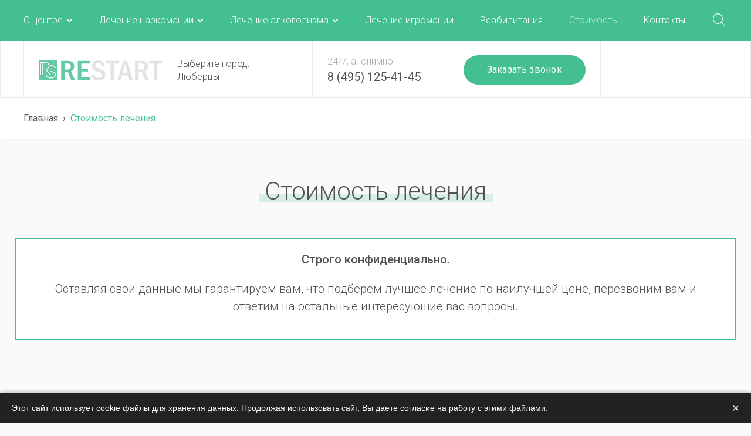

--- FILE ---
content_type: text/html; charset=utf-8
request_url: https://lyubercy.rehab-restart.ru/stoimost-lecheniya
body_size: 4778
content:
<!DOCTYPE html>
<html lang="ru">
<head>
  <meta http-equiv="Content-Type" content="text/html; charset=utf-8" />
<link rel="shortcut icon" href="https://lyubercy.rehab-restart.ru/sites/lyubercy/files/fav.png" type="image/png" />
<meta name="description" content="Стоимость лечения. Эффективные методы лечения алкоголизма и наркомании. Выезд врача-нарколога 24/7. Недорого, анонимно. 8 (495) 125-41-45 – звоните!" />
<meta name="generator" content="Drupal 7 (https://www.drupal.org)" />
<link rel="canonical" href="https://lyubercy.rehab-restart.ru/stoimost-lecheniya" />
<link rel="shortlink" href="https://lyubercy.rehab-restart.ru/node/11" />
  <title>Стоимость лечения</title>
  <meta name="viewport" content="width=device-width, initial-scale=1.0">
  <style type="text/css" media="all">
@import url("https://lyubercy.rehab-restart.ru/sites/lyubercy/themes/flumb/css/style.css?t51eql");
@import url("https://lyubercy.rehab-restart.ru/sites/lyubercy/themes/flumb/css/media.css?t51eql");
</style>
  <script type="text/javascript" src="https://yastatic.net/jquery/2.2.3/jquery.min.js?v=2.2.3"></script>
<script type="text/javascript" src="https://lyubercy.rehab-restart.ru/misc/jquery-extend-3.4.0.js?v=1.4.4"></script>
<script type="text/javascript" src="https://lyubercy.rehab-restart.ru/misc/jquery-html-prefilter-3.5.0-backport.js?v=1.4.4"></script>
<script type="text/javascript" src="https://lyubercy.rehab-restart.ru/misc/jquery.once.js?v=1.2"></script>
<script type="text/javascript" src="https://lyubercy.rehab-restart.ru/misc/drupal.js?t51eql"></script>
<script type="text/javascript" src="https://lyubercy.rehab-restart.ru/sites/lyubercy/files/languages/ru_Dmj_ZRqAoePSRkhyBlc2wh0hCbOS8XcvRb6UzmnAoMI.js?t51eql"></script>
<script type="text/javascript" src="https://lyubercy.rehab-restart.ru/sites/lyubercy/themes/flumb/js/plugins.js?t51eql"></script>
<script type="text/javascript" src="https://lyubercy.rehab-restart.ru/sites/lyubercy/themes/flumb/js/common.js?t51eql"></script>
<script type="text/javascript">
<!--//--><![CDATA[//><!--
jQuery.extend(Drupal.settings, {"basePath":"\/","pathPrefix":"","setHasJsCookie":0,"ajaxPageState":{"theme":"flumb","theme_token":"XrFUgDsy_5D4Te2rkRbMFyCtq8xbwGeH9__QHcliISM","js":{"misc\/jquery.js":1,"misc\/jquery-extend-3.4.0.js":1,"misc\/jquery-html-prefilter-3.5.0-backport.js":1,"misc\/jquery.once.js":1,"misc\/drupal.js":1,"public:\/\/languages\/ru_Dmj_ZRqAoePSRkhyBlc2wh0hCbOS8XcvRb6UzmnAoMI.js":1,"sites\/lyubercy\/themes\/flumb\/js\/plugins.js":1,"sites\/lyubercy\/themes\/flumb\/js\/common.js":1},"css":{"sites\/lyubercy\/themes\/flumb\/css\/style.css":1,"sites\/lyubercy\/themes\/flumb\/css\/media.css":1}},"urlIsAjaxTrusted":{"\/search":true}});
//--><!]]>
</script>
  <!-- Google tag (gtag.js) -->
  <script async src="https://www.googletagmanager.com/gtag/js?id=G-BGZJ509S5R"></script>
  <script>
  window.dataLayer = window.dataLayer || [];
  function gtag(){dataLayer.push(arguments);}
  gtag('js', new Date());

  gtag('config', 'G-BGZJ509S5R');
  </script>
</head>
<body class="html not-front not-logged-in no-sidebars page-node page-node- page-node-11 node-type-page" >
    <div id="wrap"><nav class="topline"><div class="topline__inner cnt clr"><span class="topline__close close_icon hidden"><span></span><span></span></span><div class="topline__menu"><div id="block-system-main-menu" class="block block-system block-menu"><div class="content"><ul class="menu clearfix"><li class="first expanded"><a href="/o-centre">О центре</a><ul class="menu clearfix"><li class="first leaf"><a href="/nashi-specialisty" title="">Наши специалисты</a></li><li class="last leaf"><a href="/zhizn-centra">Жизнь центра</a></li></ul></li><li class="expanded"><a href="/lechenie-narkomanii" title="">Лечение наркомании</a><ul class="menu clearfix"><li class="first leaf"><a href="/procedura-ubod-v-lyubercah">Процедура УБОД</a></li><li class="last leaf"><a href="/lechenie-narkomanii/snyatie-lomki" title="">Снять ломку</a></li></ul></li><li class="expanded"><a href="/lechenie-alkogolizma" title="">Лечение алкоголизма</a><ul class="menu clearfix"><li class="first leaf"><a href="/lechenie-alkogolizma/vyvod-iz-zapoya" title="">Вывод из запоя</a></li><li class="leaf"><a href="/lechenie-alkogolizma/kapelnica-ot-zapoya" title="">Капельница от запоя</a></li><li class="leaf"><a href="/lechenie-alkogolizma/kodirovanie-alkogolizma" title="">Кодирование алкоголизма</a></li><li class="last leaf"><a href="/lechenie-alkogolizma/narkolog-na-dom" title="">Нарколог на дом</a></li></ul></li><li class="collapsed"><a href="/lechenie-igromanii" title="">Лечение игромании</a></li><li class="collapsed"><a href="/reabilitation" title="">Реабилитация</a></li><li class="leaf active-trail"><a href="/stoimost-lecheniya" class="active-trail active">Стоимость</a></li><li class="last leaf"><a href="/kontakty">Контакты</a></li></ul></div></div></div><div class="topline__search"><span class="search__toggler"></span></div><div class="search"><div id="block-views-exp-search-page" class="block block-views"><div class="content"><form action="/search" method="get" id="views-exposed-form-search-page" accept-charset="UTF-8"><div><div class="views-exposed-form"><div class="views-exposed-widgets clearfix"><div id="edit-query-wrapper" class="views-exposed-widget views-widget-filter-title"><div class="views-widget"><div class="form-item form-type-textfield form-item-query"> <input type="text" id="edit-query" name="query" value="" size="30" maxlength="128" class="form-text" /></div></div></div><div class="views-exposed-widget views-submit-button"> <input type="submit" id="edit-submit-search" value="Искать" class="form-submit" /></div></div></div></div></form></div></div></div></div></nav><header class="hdr clr"><div class="hdr__inner flex clr cnt"><div class="hdr__logo"><a href="/" rel="home"><img src="https://lyubercy.rehab-restart.ru/sites/lyubercy/themes/flumb/logo.png" /></a><div class="hdr__activity towns-wrapper"> <span class="select-town-text">Выберите город:</span> <span class="current-town">Город...</span><ul class="towns"><li><a href="https://rehab-restart.ru">Москва</a></li><li><a href="https://balashiha.rehab-restart.ru">Балашиха</a></li><li><a href="https://korolev.rehab-restart.ru">Королёв</a></li><li><a href="https://lyubercy.rehab-restart.ru">Люберцы</a></li><li><a href="https://mytischi.rehab-restart.ru">Мытищи</a></li><li><a href="https://podolsk.rehab-restart.ru">Подольск</a></li><li><a href="https://reutov.rehab-restart.ru">Реутов</a></li><li><a href="https://himki.rehab-restart.ru">Химки</a></li><li><a href="https://elektrostal.rehab-restart.ru">Электросталь</a></li></ul></div></div><div class="hdr__trigger hidden"><span></span><span></span><span></span></div><div class="hdr__socials"><div id="block-block-2" class="block block-block socials"><div class="content"><p><a href="#" target="_blank"><img alt="" src="/sites/lyubercy/files/inline/images/vk.png" /></a><a href="#" target="_blank"><img alt="" src="/sites/lyubercy/files/inline/images/fb.png" /></a><a href="#" target="_blank"><img alt="" src="/sites/lyubercy/files/inline/images/ok.png" /></a></p></div></div></div><div class="hdr__contacts flex"><div class="hdr__phone"><p class="hdr__phone__heading">24/7, анонимно</p><div id="block-block-1" class="block block-block"><div class="content"><p><a href="tel:84951254145">8 (495) 125-41-45</a></p></div></div></div><span class="hdr__button btn_small btn trigger" data-modal="callorder">Заказать звонок</span></div></div></header><div id="page" class="clr"><div class="breadcrumbs"><div class="cnt"><span class="inline first"><a href="/">Главная</a></span><span class="delimiter">›</span><span class="inline last">Стоимость лечения</span></div></div> <section class="page__wrap cnt clr"><div class="page__content contextual-links-region"><h1 class="lined"><span>Стоимость лечения</span></h1><div class="page_tabs"></div><div class="region region-content"><div id="block-system-main" class="block block-system"><div class="content"> <article id="node-11" class="node node-page node-full"><div class="node__content clr"><div class="bodyfield"><div class="field-items"><div class="field-item even"><p><strong>Строго конфиденциально.</strong></p><p>Оставляя свои данные мы гарантируем вам, что подберем лучшее лечение по наилучшей цене, перезвоним вам и ответим на остальные интересующие вас вопросы.</p></div></div></div></div></article></div></div></div></div></section></div><div id="page_buffer"></div></div><div class="modals"><span class="modal_overlay"></span><div class="modal_form agrmnt" id="callorder"><div class="formdesigner-widget" data-id="240959"></div></div><div class="modal_form agrmnt" id="questionform"><div class="formdesigner-widget" data-id="240959"></div></div><div class="modal_form agrmnt" id="consultfrom"><div class="formdesigner-widget" data-id="240959"></div></div><div class="modal_form agrmnt" id="excursion"><div class="formdesigner-widget" data-id="240959"></div></div><div class="contentform hidden"><div class="formdesigner-widget" data-id="240959"></div></div></div>
<script type="text/javascript">
(function (d, o) {
var s = d.createElement("script"), g = "getElementsByTagName";
s.type = "text/javascript"; s.async = true;
s.src = "//formdesigner.ru/js/universal/init.js?v=1.0.0";
s.onload = function () {
if (document.readyState !== 'loading') {
FD.init(o);
} else document.addEventListener("DOMContentLoaded", function () {
FD.init(o);
});
};
var h=d[g]("head")[0] || d[g]("body")[0];
h.appendChild(s);
})(document, {
"host": "formdesigner.ru",
"forms": {
"240959": {
"width": "600px",
"height": "auto",
"scroll": true
}
}
});
</script>
<style>
.modal_form:before{
content: "x";
position: absolute;
top: 20px;
right: 20px;
font-size: 20px;
font-weight: 600;
}
.region-bottom-content{
margin-top: 20px
}
.region-bottom-content .formdesigner-widget{
max-width: 90vw!important;
}
#forma + .contentform{
padding: 0;
}
</style>
<script>
document.addEventListener('click', function (e) {
const widget = e.target.closest('.modal_form');
if (!widget) return;
const rect = widget.getBoundingClientRect();
// Размер области, где визуально находится "крестик" (::before)
const areaWidth = 40;  // ширина области справа
const areaHeight = 40; // высота области сверху
const clickX = e.clientX;
const clickY = e.clientY;
// Проверяем, что клик пришёл в зону ::before (правый верхний угол)
const inBeforeArea =
clickX > rect.right - areaWidth &&
clickY < rect.top + areaHeight;
if (inBeforeArea) {
document.querySelectorAll('.modal_overlay.visible, .modal_form.visible')
.forEach(el => el.classList.remove('visible'));
}
});
</script>
<footer class="ftr clr"><div class="cnt ftr__inner flex"><div class="ftr__col copy"><img class="ftr__logo" src="https://lyubercy.rehab-restart.ru/sites/lyubercy/themes/flumb/logo.png" /><div id="block-block-3" class="block block-block"><div class="content"><p>Центр лечения алкогольной и наркотической зависимости Restart<br />ИП Шубных А.А., ИНН 325502806683, ОГРНИП 316325600085756</p></div></div><p class="year">© 2026</p></div><div class="ftr__col menu clr"><div id="block-menu-menu-ftrmenu" class="block block-menu"><div class="content"><ul class="menu clearfix"><li class="first leaf"><a href="/o-centre" title="">О центре</a></li><li class="leaf"><a href="/lechenie-narkomanii" title="">Лечение наркомании</a></li><li class="leaf"><a href="/zhizn-centra" title="">Жизнь центра</a></li><li class="leaf"><a href="/lechenie-alkogolizma" title="">Лечение алкоголизма</a></li><li class="leaf active-trail"><a href="/stoimost-lecheniya" title="" class="active-trail active">Стоимость лечения</a></li><li class="leaf"><a href="/nashi-specialisty" title="">Наши специалисты</a></li><li class="last leaf"><a href="/kontakty" title="">Контакты</a></li></ul></div></div></div><div class="ftr__col contacts"><div id="block-block-4" class="block block-block"><div class="content"> <address><strong>г. Люберцы:</strong><br />пер. 1-й Поселковый, д. 119</address></div></div><div id="block-block-2--2" class="block block-block socials"><div class="content"><p><a href="#" target="_blank"><img alt="" src="/sites/lyubercy/files/inline/images/vk.png" /></a><a href="#" target="_blank"><img alt="" src="/sites/lyubercy/files/inline/images/fb.png" /></a><a href="#" target="_blank"><img alt="" src="/sites/lyubercy/files/inline/images/ok.png" /></a></p></div></div><div id="block-block-1--2" class="block block-block"><div class="content"><p><a href="tel:84951254145">8 (495) 125-41-45</a></p></div></div><span class="hdr__button btn_small btn_white btn trigger" data-modal="callorder">Заказать звонок</span></div></div></footer>
<script type="text/javascript" >
(function (d, w, c) {
(w[c] = w[c] || []).push(function() {
try {
w.yaCounter49466656 = new Ya.Metrika2({
id:49466656,
clickmap:true,
trackLinks:true,
accurateTrackBounce:true,
webvisor:true
});
} catch(e) { }
});
var n = d.getElementsByTagName("script")[0],
s = d.createElement("script"),
f = function () { n.parentNode.insertBefore(s, n); };
s.type = "text/javascript";
s.async = true;
s.src = "https://mc.yandex.ru/metrika/tag.js";
if (w.opera == "[object Opera]") {
d.addEventListener("DOMContentLoaded", f, false);
} else { f(); }
})(document, window, "yandex_metrika_callbacks2");
</script>
<noscript><div><img src="https://mc.yandex.ru/watch/49466656" style="position:absolute; left:-9999px;" alt="" /></div></noscript>
<script type='text/javascript'>
(function(){ var widget_id = 'bzFuL5JtXE';var d=document;var w=window;function l(){
var s = document.createElement('script'); s.type = 'text/javascript'; s.async = true; s.src = '//code.jivosite.com/script/widget/'+widget_id; var ss = document.getElementsByTagName('script')[0]; ss.parentNode.insertBefore(s, ss);}if(d.readyState=='complete'){l();}else{if(w.attachEvent){w.attachEvent('onload',l);}else{w.addEventListener('load',l,false);}}})();</script>


<script>
var _emv = _emv || [];
_emv['campaign'] = '6de138653a359b942424e9a2';
(function() {
var em = document.createElement('script'); em.type = 'text/javascript'; em.async = true;
em.src = ('https:' == document.location.protocol ? 'https://' : 'http://') + 'leadback.ru/js/leadback.js';
var s = document.getElementsByTagName('script')[0]; s.parentNode.insertBefore(em, s);
})();
</script>
  </body>
</html>

--- FILE ---
content_type: text/html; charset=UTF-8
request_url: https://formdesigner.ru/form/iframe/240959?center=1&universal=1&inline=1
body_size: 1195
content:
<!DOCTYPE html><html lang="ru"><head><meta charset="UTF-8"><meta http-equiv="X-UA-Compatible" content="IE=edge"><meta name="viewport" content="width=device-width, initial-scale=1, maximum-scale=1"><meta name="robots" content="noindex, nofollow" /><title>Заказать звонок</title><link href="/form/css/240959.1769081464.css" rel="stylesheet"></head><body class="external universal" data-success="0"><div class="wrapForm wrapForm_center"><div id="pr" class="mainForm user_formish"><h3>Заказать звонок</h3><form id="form_240959" class="form" name="form_submit" action="/form/iframe/240959?center=1&amp;universal=1&amp;inline=1" method="post" enctype="multipart/form-data" accept-charset="utf-8" autocomplete="off" target="_self"><input type="hidden" id="email" name="email"><input type="hidden" id="pageurl" name="pageurl"><input type="hidden" id="referrer" name="referrer"><input type="hidden" id="current_page" name="pageId" value="322216"><div class="pages"><div class="page current page_first page_last" 
     id="page_322216"
     data-id="322216"
     data-consultant="0"
     data-name="Стр. 1"
><div  id="i2999525" class="shift type-text"><label class="label">
    Имя    </label><div  class="unit"><input type="text" id="field2999525" class="text" name="field2999525" value="" maxlength="255" style="width:100%" data-id="2999525" data-name="field2999525" data-validatelengthrange="0,255" placeholder="Имя"></div></div><div  id="i2999526" class="shift type-phone"><label class="label required">
    Телефон        <span class="required">*</span></label><div  class="unit"><input type="tel" id="field2999526" class="text phone required" name="field2999526" value="" style="width:100%" data-id="2999526" data-name="field2999526" placeholder="+7 (999) 999-99-99" data-mask="phone"></div></div><div  id="i2999527" class="shift type-checkbox block"><label class="label hide required">
    Множественный выбор        <span class="required">*</span></label><div  class="checkbox" data-validateminmax="2,2"><div class="unit unit_checked" id="unit_10228964"><input type="checkbox" id="element_2999527_10228964" class="required" name="field2999527[]" value="10228964" checked data-id="2999527" data-name="field2999527"><label for="element_2999527_10228964">
                Согласен с <a target="_blank"  href="#">Политикой конфиденциальности</a></label></div><div class="unit unit_checked" id="unit_10228965"><input type="checkbox" id="element_2999527_10228965" class="required" name="field2999527[]" value="10228965" checked data-id="2999527" data-name="field2999527"><label for="element_2999527_10228965">
                Согласен на <a target="_blank"  href="https://rehab-restart.ru/soglasie">Обработку персональных данных</a></label></div></div></div><div class="shift btn"><button type="submit" class="button submit send" name="submit" value="send">Отправить</button></div></div></div><input type="text" id="hemail" class="hemail" name="hemail"></form><div class="overlay"></div><div class="progress"><div class="bar">Подождите, идет отправка данных...</div></div></div></div><script src="https://st.formdesigner.ru/js/jquery.min.js"></script><script src="/form/js/240959.1769081464.js"></script></body></html>

--- FILE ---
content_type: text/html; charset=UTF-8
request_url: https://formdesigner.ru/form/iframe/240959?center=1&universal=1&inline=1
body_size: 1195
content:
<!DOCTYPE html><html lang="ru"><head><meta charset="UTF-8"><meta http-equiv="X-UA-Compatible" content="IE=edge"><meta name="viewport" content="width=device-width, initial-scale=1, maximum-scale=1"><meta name="robots" content="noindex, nofollow" /><title>Заказать звонок</title><link href="/form/css/240959.1769081464.css" rel="stylesheet"></head><body class="external universal" data-success="0"><div class="wrapForm wrapForm_center"><div id="pr" class="mainForm user_formish"><h3>Заказать звонок</h3><form id="form_240959" class="form" name="form_submit" action="/form/iframe/240959?center=1&amp;universal=1&amp;inline=1" method="post" enctype="multipart/form-data" accept-charset="utf-8" autocomplete="off" target="_self"><input type="hidden" id="email" name="email"><input type="hidden" id="pageurl" name="pageurl"><input type="hidden" id="referrer" name="referrer"><input type="hidden" id="current_page" name="pageId" value="322216"><div class="pages"><div class="page current page_first page_last" 
     id="page_322216"
     data-id="322216"
     data-consultant="0"
     data-name="Стр. 1"
><div  id="i2999525" class="shift type-text"><label class="label">
    Имя    </label><div  class="unit"><input type="text" id="field2999525" class="text" name="field2999525" value="" maxlength="255" style="width:100%" data-id="2999525" data-name="field2999525" data-validatelengthrange="0,255" placeholder="Имя"></div></div><div  id="i2999526" class="shift type-phone"><label class="label required">
    Телефон        <span class="required">*</span></label><div  class="unit"><input type="tel" id="field2999526" class="text phone required" name="field2999526" value="" style="width:100%" data-id="2999526" data-name="field2999526" placeholder="+7 (999) 999-99-99" data-mask="phone"></div></div><div  id="i2999527" class="shift type-checkbox block"><label class="label hide required">
    Множественный выбор        <span class="required">*</span></label><div  class="checkbox" data-validateminmax="2,2"><div class="unit unit_checked" id="unit_10228964"><input type="checkbox" id="element_2999527_10228964" class="required" name="field2999527[]" value="10228964" checked data-id="2999527" data-name="field2999527"><label for="element_2999527_10228964">
                Согласен с <a target="_blank"  href="#">Политикой конфиденциальности</a></label></div><div class="unit unit_checked" id="unit_10228965"><input type="checkbox" id="element_2999527_10228965" class="required" name="field2999527[]" value="10228965" checked data-id="2999527" data-name="field2999527"><label for="element_2999527_10228965">
                Согласен на <a target="_blank"  href="https://rehab-restart.ru/soglasie">Обработку персональных данных</a></label></div></div></div><div class="shift btn"><button type="submit" class="button submit send" name="submit" value="send">Отправить</button></div></div></div><input type="text" id="hemail" class="hemail" name="hemail"></form><div class="overlay"></div><div class="progress"><div class="bar">Подождите, идет отправка данных...</div></div></div></div><script src="https://st.formdesigner.ru/js/jquery.min.js"></script><script src="/form/js/240959.1769081464.js"></script></body></html>

--- FILE ---
content_type: text/css
request_url: https://lyubercy.rehab-restart.ru/sites/lyubercy/themes/flumb/css/style.css?t51eql
body_size: 14855
content:
@import url('https://fonts.googleapis.com/css?family=Roboto:300,400,500,700,900&subset=cyrillic');
/*! * animate.css -http://daneden.me/animate  * Version - 3.5.2  * * Copyright (c) 2017 Daniel Eden  */ .animated{animation-duration:1s;animation-fill-mode:both}.animated.infinite{animation-iteration-count:infinite}.animated.hinge{animation-duration:2s}.animated.bounceIn,.animated.bounceOut,.animated.flipOutX,.animated.flipOutY{animation-duration:.75s}@keyframes bounce{0%,20%,53%,80%,to{animation-timing-function:cubic-bezier(.215,.61,.355,1);transform:translateZ(0)}40%,43%{animation-timing-function:cubic-bezier(.755,.05,.855,.06);transform:translate3d(0,-30px,0)}70%{animation-timing-function:cubic-bezier(.755,.05,.855,.06);transform:translate3d(0,-15px,0)}90%{transform:translate3d(0,-4px,0)}}.bounce{animation-name:bounce;transform-origin:center bottom}@keyframes flash{0%,50%,to{opacity:1}25%,75%{opacity:0}}.flash{animation-name:flash}@keyframes pulse{0%{transform:scaleX(1)}50%{transform:scale3d(1.05,1.05,1.05)}to{transform:scaleX(1)}}.pulse{animation-name:pulse}@keyframes rubberBand{0%{transform:scaleX(1)}30%{transform:scale3d(1.25,.75,1)}40%{transform:scale3d(.75,1.25,1)}50%{transform:scale3d(1.15,.85,1)}65%{transform:scale3d(.95,1.05,1)}75%{transform:scale3d(1.05,.95,1)}to{transform:scaleX(1)}}.rubberBand{animation-name:rubberBand}@keyframes shake{0%,to{transform:translateZ(0)}10%,30%,50%,70%,90%{transform:translate3d(-10px,0,0)}20%,40%,60%,80%{transform:translate3d(10px,0,0)}}.shake{animation-name:shake}@keyframes headShake{0%{transform:translateX(0)}6.5%{transform:translateX(-6px) rotateY(-9deg)}18.5%{transform:translateX(5px) rotateY(7deg)}31.5%{transform:translateX(-3px) rotateY(-5deg)}43.5%{transform:translateX(2px) rotateY(3deg)}50%{transform:translateX(0)}}.headShake{animation-timing-function:ease-in-out;animation-name:headShake}@keyframes swing{20%{transform:rotate(15deg)}40%{transform:rotate(-10deg)}60%{transform:rotate(5deg)}80%{transform:rotate(-5deg)}to{transform:rotate(0deg)}}.swing{transform-origin:top center;animation-name:swing}@keyframes tada{0%{transform:scaleX(1)}10%,20%{transform:scale3d(.9,.9,.9) rotate(-3deg)}30%,50%,70%,90%{transform:scale3d(1.1,1.1,1.1) rotate(3deg)}40%,60%,80%{transform:scale3d(1.1,1.1,1.1) rotate(-3deg)}to{transform:scaleX(1)}}.tada{animation-name:tada}@keyframes wobble{0%{transform:none}15%{transform:translate3d(-25%,0,0) rotate(-5deg)}30%{transform:translate3d(20%,0,0) rotate(3deg)}45%{transform:translate3d(-15%,0,0) rotate(-3deg)}60%{transform:translate3d(10%,0,0) rotate(2deg)}75%{transform:translate3d(-5%,0,0) rotate(-1deg)}to{transform:none}}.wobble{animation-name:wobble}@keyframes jello{0%,11.1%,to{transform:none}22.2%{transform:skewX(-12.5deg) skewY(-12.5deg)}33.3%{transform:skewX(6.25deg) skewY(6.25deg)}44.4%{transform:skewX(-3.125deg) skewY(-3.125deg)}55.5%{transform:skewX(1.5625deg) skewY(1.5625deg)}66.6%{transform:skewX(-.78125deg) skewY(-.78125deg)}77.7%{transform:skewX(.390625deg) skewY(.390625deg)}88.8%{transform:skewX(-.1953125deg) skewY(-.1953125deg)}}.jello{animation-name:jello;transform-origin:center}@keyframes bounceIn{0%,20%,40%,60%,80%,to{animation-timing-function:cubic-bezier(.215,.61,.355,1)}0%{opacity:0;transform:scale3d(.3,.3,.3)}20%{transform:scale3d(1.1,1.1,1.1)}40%{transform:scale3d(.9,.9,.9)}60%{opacity:1;transform:scale3d(1.03,1.03,1.03)}80%{transform:scale3d(.97,.97,.97)}to{opacity:1;transform:scaleX(1)}}.bounceIn{animation-name:bounceIn}@keyframes bounceInDown{0%,60%,75%,90%,to{animation-timing-function:cubic-bezier(.215,.61,.355,1)}0%{opacity:0;transform:translate3d(0,-3000px,0)}60%{opacity:1;transform:translate3d(0,25px,0)}75%{transform:translate3d(0,-10px,0)}90%{transform:translate3d(0,5px,0)}to{transform:none}}.bounceInDown{animation-name:bounceInDown}@keyframes bounceInLeft{0%,60%,75%,90%,to{animation-timing-function:cubic-bezier(.215,.61,.355,1)}0%{opacity:0;transform:translate3d(-3000px,0,0)}60%{opacity:1;transform:translate3d(25px,0,0)}75%{transform:translate3d(-10px,0,0)}90%{transform:translate3d(5px,0,0)}to{transform:none}}.bounceInLeft{animation-name:bounceInLeft}@keyframes bounceInRight{0%,60%,75%,90%,to{animation-timing-function:cubic-bezier(.215,.61,.355,1)}0%{opacity:0;transform:translate3d(3000px,0,0)}60%{opacity:1;transform:translate3d(-25px,0,0)}75%{transform:translate3d(10px,0,0)}90%{transform:translate3d(-5px,0,0)}to{transform:none}}.bounceInRight{animation-name:bounceInRight}@keyframes bounceInUp{0%,60%,75%,90%,to{animation-timing-function:cubic-bezier(.215,.61,.355,1)}0%{opacity:0;transform:translate3d(0,3000px,0)}60%{opacity:1;transform:translate3d(0,-20px,0)}75%{transform:translate3d(0,10px,0)}90%{transform:translate3d(0,-5px,0)}to{transform:translateZ(0)}}.bounceInUp{animation-name:bounceInUp}@keyframes bounceOut{20%{transform:scale3d(.9,.9,.9)}50%,55%{opacity:1;transform:scale3d(1.1,1.1,1.1)}to{opacity:0;transform:scale3d(.3,.3,.3)}}.bounceOut{animation-name:bounceOut}@keyframes bounceOutDown{20%{transform:translate3d(0,10px,0)}40%,45%{opacity:1;transform:translate3d(0,-20px,0)}to{opacity:0;transform:translate3d(0,2000px,0)}}.bounceOutDown{animation-name:bounceOutDown}@keyframes bounceOutLeft{20%{opacity:1;transform:translate3d(20px,0,0)}to{opacity:0;transform:translate3d(-2000px,0,0)}}.bounceOutLeft{animation-name:bounceOutLeft}@keyframes bounceOutRight{20%{opacity:1;transform:translate3d(-20px,0,0)}to{opacity:0;transform:translate3d(2000px,0,0)}}.bounceOutRight{animation-name:bounceOutRight}@keyframes bounceOutUp{20%{transform:translate3d(0,-10px,0)}40%,45%{opacity:1;transform:translate3d(0,20px,0)}to{opacity:0;transform:translate3d(0,-2000px,0)}}.bounceOutUp{animation-name:bounceOutUp}@keyframes fadeIn{0%{opacity:0}to{opacity:1}}.fadeIn{animation-name:fadeIn}@keyframes fadeInDown{0%{opacity:0;transform:translate3d(0,-100%,0)}to{opacity:1;transform:none}}.fadeInDown{animation-name:fadeInDown}@keyframes fadeInDownBig{0%{opacity:0;transform:translate3d(0,-2000px,0)}to{opacity:1;transform:none}}.fadeInDownBig{animation-name:fadeInDownBig}@keyframes fadeInLeft{0%{opacity:0;transform:translate3d(-100%,0,0)}to{opacity:1;transform:none}}.fadeInLeft{animation-name:fadeInLeft}@keyframes fadeInLeftBig{0%{opacity:0;transform:translate3d(-2000px,0,0)}to{opacity:1;transform:none}}.fadeInLeftBig{animation-name:fadeInLeftBig}@keyframes fadeInRight{0%{opacity:0;transform:translate3d(100%,0,0)}to{opacity:1;transform:none}}.fadeInRight{animation-name:fadeInRight}@keyframes fadeInRightBig{0%{opacity:0;transform:translate3d(2000px,0,0)}to{opacity:1;transform:none}}.fadeInRightBig{animation-name:fadeInRightBig}@keyframes fadeInUp{0%{opacity:0;transform:translate3d(0,100%,0)}to{opacity:1;transform:none}}.fadeInUp{animation-name:fadeInUp}@keyframes fadeInUpBig{0%{opacity:0;transform:translate3d(0,2000px,0)}to{opacity:1;transform:none}}.fadeInUpBig{animation-name:fadeInUpBig}@keyframes fadeOut{0%{opacity:1}to{opacity:0}}.fadeOut{animation-name:fadeOut}@keyframes fadeOutDown{0%{opacity:1}to{opacity:0;transform:translate3d(0,100%,0)}}.fadeOutDown{animation-name:fadeOutDown}@keyframes fadeOutDownBig{0%{opacity:1}to{opacity:0;transform:translate3d(0,2000px,0)}}.fadeOutDownBig{animation-name:fadeOutDownBig}@keyframes fadeOutLeft{0%{opacity:1}to{opacity:0;transform:translate3d(-100%,0,0)}}.fadeOutLeft{animation-name:fadeOutLeft}@keyframes fadeOutLeftBig{0%{opacity:1}to{opacity:0;transform:translate3d(-2000px,0,0)}}.fadeOutLeftBig{animation-name:fadeOutLeftBig}@keyframes fadeOutRight{0%{opacity:1}to{opacity:0;transform:translate3d(100%,0,0)}}.fadeOutRight{animation-name:fadeOutRight}@keyframes fadeOutRightBig{0%{opacity:1}to{opacity:0;transform:translate3d(2000px,0,0)}}.fadeOutRightBig{animation-name:fadeOutRightBig}@keyframes fadeOutUp{0%{opacity:1}to{opacity:0;transform:translate3d(0,-100%,0)}}.fadeOutUp{animation-name:fadeOutUp}@keyframes fadeOutUpBig{0%{opacity:1}to{opacity:0;transform:translate3d(0,-2000px,0)}}.fadeOutUpBig{animation-name:fadeOutUpBig}@keyframes flip{0%{transform:perspective(400px) rotateY(-1turn);animation-timing-function:ease-out}40%{transform:perspective(400px) translateZ(150px) rotateY(-190deg);animation-timing-function:ease-out}50%{transform:perspective(400px) translateZ(150px) rotateY(-170deg);animation-timing-function:ease-in}80%{transform:perspective(400px) scale3d(.95,.95,.95);animation-timing-function:ease-in}to{transform:perspective(400px);animation-timing-function:ease-in}}.animated.flip{-webkit-backface-visibility:visible;backface-visibility:visible;animation-name:flip}@keyframes flipInX{0%{transform:perspective(400px) rotateX(90deg);animation-timing-function:ease-in;opacity:0}40%{transform:perspective(400px) rotateX(-20deg);animation-timing-function:ease-in}60%{transform:perspective(400px) rotateX(10deg);opacity:1}80%{transform:perspective(400px) rotateX(-5deg)}to{transform:perspective(400px)}}.flipInX{-webkit-backface-visibility:visible!important;backface-visibility:visible!important;animation-name:flipInX}@keyframes flipInY{0%{transform:perspective(400px) rotateY(90deg);animation-timing-function:ease-in;opacity:0}40%{transform:perspective(400px) rotateY(-20deg);animation-timing-function:ease-in}60%{transform:perspective(400px) rotateY(10deg);opacity:1}80%{transform:perspective(400px) rotateY(-5deg)}to{transform:perspective(400px)}}.flipInY{-webkit-backface-visibility:visible!important;backface-visibility:visible!important;animation-name:flipInY}@keyframes flipOutX{0%{transform:perspective(400px)}30%{transform:perspective(400px) rotateX(-20deg);opacity:1}to{transform:perspective(400px) rotateX(90deg);opacity:0}}.flipOutX{animation-name:flipOutX;-webkit-backface-visibility:visible!important;backface-visibility:visible!important}@keyframes flipOutY{0%{transform:perspective(400px)}30%{transform:perspective(400px) rotateY(-15deg);opacity:1}to{transform:perspective(400px) rotateY(90deg);opacity:0}}.flipOutY{-webkit-backface-visibility:visible!important;backface-visibility:visible!important;animation-name:flipOutY}@keyframes lightSpeedIn{0%{transform:translate3d(100%,0,0) skewX(-30deg);opacity:0}60%{transform:skewX(20deg);opacity:1}80%{transform:skewX(-5deg);opacity:1}to{transform:none;opacity:1}}.lightSpeedIn{animation-name:lightSpeedIn;animation-timing-function:ease-out}@keyframes lightSpeedOut{0%{opacity:1}to{transform:translate3d(100%,0,0) skewX(30deg);opacity:0}}.lightSpeedOut{animation-name:lightSpeedOut;animation-timing-function:ease-in}@keyframes rotateIn{0%{transform-origin:center;transform:rotate(-200deg);opacity:0}to{transform-origin:center;transform:none;opacity:1}}.rotateIn{animation-name:rotateIn}@keyframes rotateInDownLeft{0%{transform-origin:left bottom;transform:rotate(-45deg);opacity:0}to{transform-origin:left bottom;transform:none;opacity:1}}.rotateInDownLeft{animation-name:rotateInDownLeft}@keyframes rotateInDownRight{0%{transform-origin:right bottom;transform:rotate(45deg);opacity:0}to{transform-origin:right bottom;transform:none;opacity:1}}.rotateInDownRight{animation-name:rotateInDownRight}@keyframes rotateInUpLeft{0%{transform-origin:left bottom;transform:rotate(45deg);opacity:0}to{transform-origin:left bottom;transform:none;opacity:1}}.rotateInUpLeft{animation-name:rotateInUpLeft}@keyframes rotateInUpRight{0%{transform-origin:right bottom;transform:rotate(-90deg);opacity:0}to{transform-origin:right bottom;transform:none;opacity:1}}.rotateInUpRight{animation-name:rotateInUpRight}@keyframes rotateOut{0%{transform-origin:center;opacity:1}to{transform-origin:center;transform:rotate(200deg);opacity:0}}.rotateOut{animation-name:rotateOut}@keyframes rotateOutDownLeft{0%{transform-origin:left bottom;opacity:1}to{transform-origin:left bottom;transform:rotate(45deg);opacity:0}}.rotateOutDownLeft{animation-name:rotateOutDownLeft}@keyframes rotateOutDownRight{0%{transform-origin:right bottom;opacity:1}to{transform-origin:right bottom;transform:rotate(-45deg);opacity:0}}.rotateOutDownRight{animation-name:rotateOutDownRight}@keyframes rotateOutUpLeft{0%{transform-origin:left bottom;opacity:1}to{transform-origin:left bottom;transform:rotate(-45deg);opacity:0}}.rotateOutUpLeft{animation-name:rotateOutUpLeft}@keyframes rotateOutUpRight{0%{transform-origin:right bottom;opacity:1}to{transform-origin:right bottom;transform:rotate(90deg);opacity:0}}.rotateOutUpRight{animation-name:rotateOutUpRight}@keyframes hinge{0%{transform-origin:top left;animation-timing-function:ease-in-out}20%,60%{transform:rotate(80deg);transform-origin:top left;animation-timing-function:ease-in-out}40%,80%{transform:rotate(60deg);transform-origin:top left;animation-timing-function:ease-in-out;opacity:1}to{transform:translate3d(0,700px,0);opacity:0}}.hinge{animation-name:hinge}@keyframes jackInTheBox{0%{opacity:0;transform:scale(.1) rotate(30deg);transform-origin:center bottom}50%{transform:rotate(-10deg)}70%{transform:rotate(3deg)}to{opacity:1;transform:scale(1)}}.jackInTheBox{animation-name:jackInTheBox}@keyframes rollIn{0%{opacity:0;transform:translate3d(-100%,0,0) rotate(-120deg)}to{opacity:1;transform:none}}.rollIn{animation-name:rollIn}@keyframes rollOut{0%{opacity:1}to{opacity:0;transform:translate3d(100%,0,0) rotate(120deg)}}.rollOut{animation-name:rollOut}@keyframes zoomIn{0%{opacity:0;transform:scale3d(.3,.3,.3)}50%{opacity:1}}.zoomIn{animation-name:zoomIn}@keyframes zoomInDown{0%{opacity:0;transform:scale3d(.1,.1,.1) translate3d(0,-1000px,0);animation-timing-function:cubic-bezier(.55,.055,.675,.19)}60%{opacity:1;transform:scale3d(.475,.475,.475) translate3d(0,60px,0);animation-timing-function:cubic-bezier(.175,.885,.32,1)}}.zoomInDown{animation-name:zoomInDown}@keyframes zoomInLeft{0%{opacity:0;transform:scale3d(.1,.1,.1) translate3d(-1000px,0,0);animation-timing-function:cubic-bezier(.55,.055,.675,.19)}60%{opacity:1;transform:scale3d(.475,.475,.475) translate3d(10px,0,0);animation-timing-function:cubic-bezier(.175,.885,.32,1)}}.zoomInLeft{animation-name:zoomInLeft}@keyframes zoomInRight{0%{opacity:0;transform:scale3d(.1,.1,.1) translate3d(1000px,0,0);animation-timing-function:cubic-bezier(.55,.055,.675,.19)}60%{opacity:1;transform:scale3d(.475,.475,.475) translate3d(-10px,0,0);animation-timing-function:cubic-bezier(.175,.885,.32,1)}}.zoomInRight{animation-name:zoomInRight}@keyframes zoomInUp{0%{opacity:0;transform:scale3d(.1,.1,.1) translate3d(0,1000px,0);animation-timing-function:cubic-bezier(.55,.055,.675,.19)}60%{opacity:1;transform:scale3d(.475,.475,.475) translate3d(0,-60px,0);animation-timing-function:cubic-bezier(.175,.885,.32,1)}}.zoomInUp{animation-name:zoomInUp}@keyframes zoomOut{0%{opacity:1}50%{opacity:0;transform:scale3d(.3,.3,.3)}to{opacity:0}}.zoomOut{animation-name:zoomOut}@keyframes zoomOutDown{40%{opacity:1;transform:scale3d(.475,.475,.475) translate3d(0,-60px,0);animation-timing-function:cubic-bezier(.55,.055,.675,.19)}to{opacity:0;transform:scale3d(.1,.1,.1) translate3d(0,2000px,0);transform-origin:center bottom;animation-timing-function:cubic-bezier(.175,.885,.32,1)}}.zoomOutDown{animation-name:zoomOutDown}@keyframes zoomOutLeft{40%{opacity:1;transform:scale3d(.475,.475,.475) translate3d(42px,0,0)}to{opacity:0;transform:scale(.1) translate3d(-2000px,0,0);transform-origin:left center}}.zoomOutLeft{animation-name:zoomOutLeft}@keyframes zoomOutRight{40%{opacity:1;transform:scale3d(.475,.475,.475) translate3d(-42px,0,0)}to{opacity:0;transform:scale(.1) translate3d(2000px,0,0);transform-origin:right center}}.zoomOutRight{animation-name:zoomOutRight}@keyframes zoomOutUp{40%{opacity:1;transform:scale3d(.475,.475,.475) translate3d(0,60px,0);animation-timing-function:cubic-bezier(.55,.055,.675,.19)}to{opacity:0;transform:scale3d(.1,.1,.1) translate3d(0,-2000px,0);transform-origin:center bottom;animation-timing-function:cubic-bezier(.175,.885,.32,1)}}.zoomOutUp{animation-name:zoomOutUp}@keyframes slideInDown{0%{transform:translate3d(0,-100%,0);visibility:visible}to{transform:translateZ(0)}}.slideInDown{animation-name:slideInDown}@keyframes slideInLeft{0%{transform:translate3d(-100%,0,0);visibility:visible}to{transform:translateZ(0)}}.slideInLeft{animation-name:slideInLeft}@keyframes slideInRight{0%{transform:translate3d(100%,0,0);visibility:visible}to{transform:translateZ(0)}}.slideInRight{animation-name:slideInRight}@keyframes slideInUp{0%{transform:translate3d(0,100%,0);visibility:visible}to{transform:translateZ(0)}}.slideInUp{animation-name:slideInUp}@keyframes slideOutDown{0%{transform:translateZ(0)}to{visibility:hidden;transform:translate3d(0,100%,0)}}.slideOutDown{animation-name:slideOutDown}@keyframes slideOutLeft{0%{transform:translateZ(0)}to{visibility:hidden;transform:translate3d(-100%,0,0)}}.slideOutLeft{animation-name:slideOutLeft}@keyframes slideOutRight{0%{transform:translateZ(0)}to{visibility:hidden;transform:translate3d(100%,0,0)}}.slideOutRight{animation-name:slideOutRight}@keyframes slideOutUp{0%{transform:translateZ(0)}to{visibility:hidden;transform:translate3d(0,-100%,0)}}.slideOutUp{animation-name:slideOutUp}
/* owl carousel */
.owl-carousel .animated{-webkit-animation-duration: 1000ms;animation-duration: 1000ms;-webkit-animation-fill-mode: both;animation-fill-mode: both;}.owl-carousel .owl-animated-in{z-index: 0;}.owl-carousel .owl-animated-out{z-index: 1;}.owl-carousel .fadeOut{-webkit-animation-name: fadeOut;animation-name: fadeOut;}@-webkit-keyframes fadeOut {0% {opacity: 1;}100% {opacity: 0;}}@keyframes fadeOut {0%{opacity: 1;}100%{opacity: 0;}}.owl-height{-webkit-transition: height 500ms ease-in-out;-moz-transition: height 500ms ease-in-out;-ms-transition: height 500ms ease-in-out;-o-transition: height 500ms ease-in-out;transition: height 500ms ease-in-out;}.owl-carousel{display: none;width: 100%;-webkit-tap-highlight-color: transparent;position: relative;z-index: 1;}.owl-carousel .owl-stage{position: relative;-ms-touch-action: pan-Y;}.owl-carousel .owl-stage:after{content: ".";display: block;clear: both;visibility: hidden;line-height: 0;height: 0;}.owl-carousel .owl-stage-outer{position: relative;overflow: hidden;-webkit-transform: translate3d(0px, 0px, 0px);}.owl-carousel .owl-controls .owl-nav .owl-prev,.owl-carousel .owl-controls .owl-nav .owl-next,.owl-carousel .owl-controls .owl-dot {cursor: pointer;cursor: hand;-webkit-user-select: none;-khtml-user-select: none;-moz-user-select: none;-ms-user-select: none;user-select: none;}.owl-carousel.owl-loaded{display: block;}.owl-carousel.owl-loading{opacity: 0;display: block;}.owl-carousel.owl-hidden{opacity: 0;}.owl-carousel .owl-refresh .owl-item{display: none;}.owl-carousel .owl-item{position: relative;min-height: 1px;float: left;-webkit-backface-visibility: hidden;-webkit-tap-highlight-color: transparent;-webkit-touch-callout: none;-webkit-user-select: none;-moz-user-select: none;-ms-user-select: none;user-select: none;}.owl-carousel .owl-item img {display: block;width: 100%;-webkit-transform-style: preserve-3d;}.owl-carousel.owl-text-select-on .owl-item{-webkit-user-select: auto;-moz-user-select: auto;-ms-user-select: auto;user-select: auto;}.owl-carousel .owl-grab{cursor: move;cursor: -webkit-grab;cursor: -o-grab;cursor: -ms-grab;cursor: grab;}.owl-carousel.owl-rtl{direction: rtl;}.owl-carousel.owl-rtl .owl-item {float: right;}.no-js .owl-carousel{display: block;}.owl-carousel .owl-item .owl-lazy{opacity: 0;-webkit-transition: opacity 400ms ease;-moz-transition: opacity 400ms ease;-ms-transition: opacity 400ms ease;-o-transition: opacity 400ms ease;transition: opacity 400ms ease;}.owl-carousel .owl-item img{transform-style: preserve-3d;}.owl-carousel .owl-video-wrapper{position: relative;height: 100%;background: #000;}.owl-carousel .owl-video-play-icon{position: absolute;height: 80px;width: 80px;left: 50%;top: 50%;margin-left: -40px;margin-top: -40px;background: url("owl.video.play.png") no-repeat;cursor: pointer;z-index: 1;-webkit-backface-visibility: hidden;-webkit-transition: scale 100ms ease;-moz-transition: scale 100ms ease;-ms-transition: scale 100ms ease;-o-transition: scale 100ms ease;transition: scale 100ms ease;}.owl-carousel .owl-video-play-icon:hover{-webkit-transition: scale(1.3, 1.3);-moz-transition: scale(1.3, 1.3);-ms-transition: scale(1.3, 1.3);-o-transition: scale(1.3, 1.3);transition: scale(1.3, 1.3);}.owl-carousel .owl-video-playing .owl-video-tn,.owl-carousel .owl-video-playing .owl-video-play-icon{display: none;}.owl-carousel .owl-video-tn{opacity: 0;height: 100%;background-position: center center;background-repeat: no-repeat;-webkit-background-size: contain;-moz-background-size: contain;-o-background-size: contain;background-size: contain;-webkit-transition: opacity 400ms ease;-moz-transition: opacity 400ms ease;-ms-transition: opacity 400ms ease;-o-transition: opacity 400ms ease;transition: opacity 400ms ease;}.owl-carousel .owl-video-frame {position: relative;z-index: 1;}
/* fancybox */
@charset "UTF-8";body.fancybox-active{overflow:hidden}body.fancybox-iosfix{position:fixed;left:0;right:0}.fancybox-is-hidden{position:absolute;top:-9999px;left:-9999px;visibility:hidden}.fancybox-container{position:fixed;top:0;left:0;width:100%;height:100%;z-index:99992;-webkit-tap-highlight-color:transparent;-webkit-backface-visibility:hidden;backface-visibility:hidden;-webkit-transform:translateZ(0);transform:translateZ(0);font-family:-apple-system,BlinkMacSystemFont,Segoe UI,Roboto,Helvetica Neue,Arial,sans-serif}.fancybox-bg,.fancybox-inner,.fancybox-outer,.fancybox-stage{position:absolute;top:0;right:0;bottom:0;left:0}.fancybox-outer{overflow-y:auto;-webkit-overflow-scrolling:touch}.fancybox-bg{background:#1e1e1e;opacity:0;transition-duration:inherit;transition-property:opacity;transition-timing-function:cubic-bezier(.47,0,.74,.71)}.fancybox-is-open .fancybox-bg{opacity:.87;transition-timing-function:cubic-bezier(.22,.61,.36,1)}.fancybox-caption-wrap,.fancybox-infobar,.fancybox-toolbar{position:absolute;direction:ltr;z-index:99997;opacity:0;visibility:hidden;transition:opacity .25s,visibility 0s linear .25s;box-sizing:border-box}.fancybox-show-caption .fancybox-caption-wrap,.fancybox-show-infobar .fancybox-infobar,.fancybox-show-toolbar .fancybox-toolbar{opacity:1;visibility:visible;transition:opacity .25s,visibility 0s}.fancybox-infobar{top:0;left:0;font-size:13px;padding:0 10px;height:44px;min-width:44px;line-height:44px;color:#ccc;text-align:center;pointer-events:none;-webkit-user-select:none;-moz-user-select:none;-ms-user-select:none;user-select:none;-webkit-touch-callout:none;-webkit-tap-highlight-color:transparent;-webkit-font-smoothing:subpixel-antialiased;mix-blend-mode:exclusion}.fancybox-toolbar{top:0;right:0;margin:0;padding:0}.fancybox-stage{overflow:hidden;direction:ltr;z-index:99994;-webkit-transform:translateZ(0)}.fancybox-is-closing .fancybox-stage{overflow:visible}.fancybox-slide{position:absolute;top:0;left:0;width:100%;height:100%;margin:0;padding:0;overflow:auto;outline:none;white-space:normal;box-sizing:border-box;text-align:center;z-index:99994;-webkit-overflow-scrolling:touch;display:none;-webkit-backface-visibility:hidden;backface-visibility:hidden;transition-property:opacity,-webkit-transform;transition-property:transform,opacity;transition-property:transform,opacity,-webkit-transform}.fancybox-slide:before{content:"";display:inline-block;vertical-align:middle;height:100%;width:0}.fancybox-is-sliding .fancybox-slide,.fancybox-slide--current,.fancybox-slide--next,.fancybox-slide--previous{display:block}.fancybox-slide--image{overflow:visible}.fancybox-slide--image:before{display:none}.fancybox-slide--video .fancybox-content,.fancybox-slide--video iframe{background:#000}.fancybox-slide--map .fancybox-content,.fancybox-slide--map iframe{background:#e5e3df}.fancybox-slide--next{z-index:99995}.fancybox-slide>*{display:inline-block;position:relative;padding:24px;margin:44px 0;border-width:0;vertical-align:middle;text-align:left;background-color:#fff;overflow:auto;box-sizing:border-box}.fancybox-slide>base,.fancybox-slide>link,.fancybox-slide>meta,.fancybox-slide>script,.fancybox-slide>style,.fancybox-slide>title{display:none}.fancybox-slide .fancybox-image-wrap{position:absolute;top:0;left:0;margin:0;padding:0;border:0;z-index:99995;background:transparent;cursor:default;overflow:visible;-webkit-transform-origin:top left;transform-origin:top left;background-size:100% 100%;background-repeat:no-repeat;-webkit-backface-visibility:hidden;backface-visibility:hidden;-webkit-user-select:none;-moz-user-select:none;-ms-user-select:none;user-select:none;transition-property:opacity,-webkit-transform;transition-property:transform,opacity;transition-property:transform,opacity,-webkit-transform}.fancybox-can-zoomOut .fancybox-image-wrap{cursor:zoom-out}.fancybox-can-zoomIn .fancybox-image-wrap{cursor:zoom-in}.fancybox-can-drag .fancybox-image-wrap{cursor:-webkit-grab;cursor:grab}.fancybox-is-dragging .fancybox-image-wrap{cursor:-webkit-grabbing;cursor:grabbing}.fancybox-image,.fancybox-spaceball{position:absolute;top:0;left:0;width:100%;height:100%;margin:0;padding:0;border:0;max-width:none;max-height:none;-webkit-user-select:none;-moz-user-select:none;-ms-user-select:none;user-select:none}.fancybox-spaceball{z-index:1}.fancybox-slide--iframe .fancybox-content{padding:0;width:80%;height:80%;max-width:calc(100% - 100px);max-height:calc(100% - 88px);overflow:visible;background:#fff}.fancybox-iframe{display:block;padding:0;border:0;height:100%}.fancybox-error,.fancybox-iframe{margin:0;width:100%;background:#fff}.fancybox-error{padding:40px;max-width:380px;cursor:default}.fancybox-error p{margin:0;padding:0;color:#444;font-size:16px;line-height:20px}.fancybox-button{box-sizing:border-box;display:inline-block;vertical-align:top;width:44px;height:44px;margin:0;padding:10px;border:0;border-radius:0;background:rgba(30,30,30,.6);transition:color .3s ease;cursor:pointer;outline:none}.fancybox-button,.fancybox-button:link,.fancybox-button:visited{color:#ccc}.fancybox-button:focus,.fancybox-button:hover{color:#fff}.fancybox-button[disabled]{color:#ccc;cursor:default;opacity:.6}.fancybox-button svg{display:block;position:relative;overflow:visible;shape-rendering:geometricPrecision}.fancybox-button svg path{fill:currentColor;stroke:currentColor;stroke-linejoin:round;stroke-width:3}.fancybox-button--share svg path{stroke-width:1}.fancybox-button--pause svg path:nth-child(1),.fancybox-button--play svg path:nth-child(2){display:none}.fancybox-button--zoom svg path{fill:transparent}.fancybox-navigation{display:none}.fancybox-show-nav .fancybox-navigation{display:block}.fancybox-navigation button{position:absolute;top:50%;margin:-50px 0 0;z-index:99997;background:transparent;width:60px;height:100px;padding:17px}.fancybox-navigation button:before{content:"";position:absolute;top:30px;right:10px;width:40px;height:40px;background:rgba(30,30,30,.6)}.fancybox-navigation .fancybox-button--arrow_left{left:0}.fancybox-navigation .fancybox-button--arrow_right{right:0}.fancybox-close-small{position:absolute;top:0;right:0;width:40px;height:40px;padding:0;margin:0;border:0;border-radius:0;background:transparent;z-index:10;cursor:pointer}.fancybox-close-small:after{content:"×";position:absolute;top:5px;right:5px;width:30px;height:30px;font:22px/30px Arial,Helvetica Neue,Helvetica,sans-serif;color:#888;font-weight:300;text-align:center;border-radius:50%;border-width:0;background-color:transparent;transition:background-color .25s;box-sizing:border-box;z-index:2}.fancybox-close-small:focus{outline:none}.fancybox-close-small:focus:after{outline:1px dotted #888}.fancybox-close-small:hover:after{color:#555;background:#eee}.fancybox-slide--iframe .fancybox-close-small,.fancybox-slide--image .fancybox-close-small{top:0;right:-40px}.fancybox-slide--iframe .fancybox-close-small:after,.fancybox-slide--image .fancybox-close-small:after{font-size:35px;color:#aaa}.fancybox-slide--iframe .fancybox-close-small:hover:after,.fancybox-slide--image .fancybox-close-small:hover:after{color:#fff;background:transparent}.fancybox-is-scaling .fancybox-close-small,.fancybox-is-zoomable.fancybox-can-drag .fancybox-close-small{display:none}.fancybox-caption-wrap{bottom:0;left:0;right:0;padding:60px 2vw 0;background:linear-gradient(180deg,transparent 0,rgba(0,0,0,.1) 20%,rgba(0,0,0,.2) 40%,rgba(0,0,0,.6) 80%,rgba(0,0,0,.8));pointer-events:none}.fancybox-caption{padding:30px 0;border-top:1px solid hsla(0,0%,100%,.4);font-size:14px;color:#fff;line-height:20px;-webkit-text-size-adjust:none}.fancybox-caption a,.fancybox-caption button,.fancybox-caption select{pointer-events:all;position:relative}.fancybox-caption a{color:#fff;text-decoration:underline}.fancybox-slide>.fancybox-loading{border:6px solid hsla(0,0%,39%,.4);border-top:6px solid hsla(0,0%,100%,.6);border-radius:100%;height:50px;width:50px;-webkit-animation:a .8s infinite linear;animation:a .8s infinite linear;background:transparent;position:absolute;top:50%;left:50%;margin-top:-30px;margin-left:-30px;z-index:99999}@-webkit-keyframes a{0%{-webkit-transform:rotate(0deg);transform:rotate(0deg)}to{-webkit-transform:rotate(359deg);transform:rotate(359deg)}}@keyframes a{0%{-webkit-transform:rotate(0deg);transform:rotate(0deg)}to{-webkit-transform:rotate(359deg);transform:rotate(359deg)}}.fancybox-animated{transition-timing-function:cubic-bezier(0,0,.25,1)}.fancybox-fx-slide.fancybox-slide--previous{-webkit-transform:translate3d(-100%,0,0);transform:translate3d(-100%,0,0);opacity:0}.fancybox-fx-slide.fancybox-slide--next{-webkit-transform:translate3d(100%,0,0);transform:translate3d(100%,0,0);opacity:0}.fancybox-fx-slide.fancybox-slide--current{-webkit-transform:translateZ(0);transform:translateZ(0);opacity:1}.fancybox-fx-fade.fancybox-slide--next,.fancybox-fx-fade.fancybox-slide--previous{opacity:0;transition-timing-function:cubic-bezier(.19,1,.22,1)}.fancybox-fx-fade.fancybox-slide--current{opacity:1}.fancybox-fx-zoom-in-out.fancybox-slide--previous{-webkit-transform:scale3d(1.5,1.5,1.5);transform:scale3d(1.5,1.5,1.5);opacity:0}.fancybox-fx-zoom-in-out.fancybox-slide--next{-webkit-transform:scale3d(.5,.5,.5);transform:scale3d(.5,.5,.5);opacity:0}.fancybox-fx-zoom-in-out.fancybox-slide--current{-webkit-transform:scaleX(1);transform:scaleX(1);opacity:1}.fancybox-fx-rotate.fancybox-slide--previous{-webkit-transform:rotate(-1turn);transform:rotate(-1turn);opacity:0}.fancybox-fx-rotate.fancybox-slide--next{-webkit-transform:rotate(1turn);transform:rotate(1turn);opacity:0}.fancybox-fx-rotate.fancybox-slide--current{-webkit-transform:rotate(0deg);transform:rotate(0deg);opacity:1}.fancybox-fx-circular.fancybox-slide--previous{-webkit-transform:scale3d(0,0,0) translate3d(-100%,0,0);transform:scale3d(0,0,0) translate3d(-100%,0,0);opacity:0}.fancybox-fx-circular.fancybox-slide--next{-webkit-transform:scale3d(0,0,0) translate3d(100%,0,0);transform:scale3d(0,0,0) translate3d(100%,0,0);opacity:0}.fancybox-fx-circular.fancybox-slide--current{-webkit-transform:scaleX(1) translateZ(0);transform:scaleX(1) translateZ(0);opacity:1}.fancybox-fx-tube.fancybox-slide--previous{-webkit-transform:translate3d(-100%,0,0) scale(.1) skew(-10deg);transform:translate3d(-100%,0,0) scale(.1) skew(-10deg)}.fancybox-fx-tube.fancybox-slide--next{-webkit-transform:translate3d(100%,0,0) scale(.1) skew(10deg);transform:translate3d(100%,0,0) scale(.1) skew(10deg)}.fancybox-fx-tube.fancybox-slide--current{-webkit-transform:translateZ(0) scale(1);transform:translateZ(0) scale(1)}.fancybox-share{padding:30px;border-radius:3px;background:#f4f4f4;max-width:90%;text-align:center}.fancybox-share h1{color:#222;margin:0 0 20px;font-size:35px;font-weight:700}.fancybox-share p{margin:0;padding:0}p.fancybox-share__links{margin-right:-10px}.fancybox-share__button{display:inline-block;text-decoration:none;margin:0 10px 10px 0;padding:0 15px;min-width:130px;border:0;border-radius:3px;background:#fff;white-space:nowrap;font-size:14px;font-weight:700;line-height:40px;-webkit-user-select:none;-moz-user-select:none;-ms-user-select:none;user-select:none;color:#fff;transition:all .2s}.fancybox-share__button:hover{text-decoration:none}.fancybox-share__button--fb{background:#3b5998}.fancybox-share__button--fb:hover{background:#344e86}.fancybox-share__button--pt{background:#bd081d}.fancybox-share__button--pt:hover{background:#aa0719}.fancybox-share__button--tw{background:#1da1f2}.fancybox-share__button--tw:hover{background:#0d95e8}.fancybox-share__button svg{position:relative;top:-1px;width:25px;height:25px;margin-right:7px;vertical-align:middle}.fancybox-share__button svg path{fill:#fff}.fancybox-share__input{box-sizing:border-box;width:100%;margin:10px 0 0;padding:10px 15px;background:transparent;color:#5d5b5b;font-size:14px;outline:none;border:0;border-bottom:2px solid #d7d7d7}.fancybox-thumbs{display:none;position:absolute;top:0;bottom:0;right:0;width:212px;margin:0;padding:2px 2px 4px;background:#fff;-webkit-tap-highlight-color:transparent;-webkit-overflow-scrolling:touch;-ms-overflow-style:-ms-autohiding-scrollbar;box-sizing:border-box;z-index:99995}.fancybox-thumbs-x{overflow-y:hidden;overflow-x:auto}.fancybox-show-thumbs .fancybox-thumbs{display:block}.fancybox-show-thumbs .fancybox-inner{right:212px}.fancybox-thumbs>ul{list-style:none;position:absolute;position:relative;width:100%;height:100%;margin:0;padding:0;overflow-x:hidden;overflow-y:auto;font-size:0;white-space:nowrap}.fancybox-thumbs-x>ul{overflow:hidden}.fancybox-thumbs-y>ul::-webkit-scrollbar{width:7px}.fancybox-thumbs-y>ul::-webkit-scrollbar-track{background:#fff;border-radius:10px;box-shadow:inset 0 0 6px rgba(0,0,0,.3)}.fancybox-thumbs-y>ul::-webkit-scrollbar-thumb{background:#2a2a2a;border-radius:10px}.fancybox-thumbs>ul>li{float:left;overflow:hidden;padding:0;margin:2px;width:100px;height:75px;max-width:calc(50% - 4px);max-height:calc(100% - 8px);position:relative;cursor:pointer;outline:none;-webkit-tap-highlight-color:transparent;-webkit-backface-visibility:hidden;backface-visibility:hidden;box-sizing:border-box}li.fancybox-thumbs-loading{background:rgba(0,0,0,.1)}.fancybox-thumbs>ul>li>img{position:absolute;top:0;left:0;max-width:none;max-height:none;-webkit-touch-callout:none;-webkit-user-select:none;-moz-user-select:none;-ms-user-select:none;user-select:none}.fancybox-thumbs>ul>li:before{content:"";position:absolute;top:0;right:0;bottom:0;left:0;border:4px solid #4ea7f9;z-index:99991;opacity:0;transition:all .2s cubic-bezier(.25,.46,.45,.94)}.fancybox-thumbs>ul>li.fancybox-thumbs-active:before{opacity:1}@media (max-width:800px){.fancybox-thumbs{width:110px}.fancybox-show-thumbs .fancybox-inner{right:110px}.fancybox-thumbs>ul>li{max-width:calc(100% - 10px)}}
/* -------------------------------------------------------------- css reset -------------------------------------------------------------- */
html, body, div, span, applet, object, iframe,h1, h2, h3, h4, h5, h6, p, blockquote, pre,a, abbr, acronym, address, big, cite, code,del, dfn, em, img, ins, kbd, q, s, samp,small, strike, strong, sub, sup, tt, var,b, u, i, center,dl, dt, dd, ol, ul, li,fieldset, form, label, legend,table, caption, tbody, tfoot, thead, tr, th, td,article, aside, canvas, details, embed, figure, figcaption, footer, header, hgroup, menu, nav, output, ruby, section, summary,time, mark, audio, video, input, select, textarea{margin: 0;padding: 0;font-size: 100%;vertical-align: baseline;box-sizing:border-box;-webkit-box-sizing:border-box;-moz-box-sizing:border-box;-o-box-sizing:border-box;}article, aside, details, figcaption, figure, footer, header, hgroup, menu, nav, section{display: block;}blockquote, q{quotes: none;}blockquote:before, blockquote:after,q:before, q:after{content: '';content: none;}table{border-collapse: collapse;border-spacing: 0;}input[type="submit"]{cursor: pointer;border:none;}
input,select, textarea{outline: none;resize:none;-webkit-appearance:none;font-family: 'Roboto', Helvetica, Arial;}
/* -------------------------------------------------------------- base layout -------------------------------------------------------------- */
html,body{
	height: 100%;
	margin:0;
	padding: 0;
}
body{
	line-height: 1;
	font-family: 'Roboto', Helvetica, Arial;
	font-size: 18px;
	font-weight: 300;
	color: #525252;
	background-color: #fafafa;
}
#wrap{
	min-height: 100%;
	margin-bottom: -250px;
	padding-bottom: 250px;
	overflow: hidden;
}
#page{
	position: relative;
}
#page_buffer {
    height: 80px;
}
.cnt{
	width: 100%;
	max-width: 1230px;
	margin-left: auto;
	margin-right: auto;
	padding: 0 15px;
}
.cntbig{
	width: 100%;
	max-width: 88%;
	margin-left: auto;
	margin-right: auto;
	padding: 0 15px;
}
.cntbig .cntbig{
	max-width: 100%;
	padding: 0;
}
.clr:after {content: '.';display: block;clear: both;visibility: hidden;height: 0;}
.ajax-progress,.breadcrumbs .contextual-links-wrapper,.ajax-progress,.block-webform .messages,.node-webform .messages,.webform-confirmation + .links,.element-invisible,.hidden,.element-hidden,.resizable-textarea .grippie{display:none !important;}* html .clearfix {height: 1%;}*:first-child + html .clearfix{min-height: 1%;}
.col5{
	float: left;
	width: 18%;
	margin:0 2.5% 2.5% 0;
}
.col4{
	display: inline-block;
	vertical-align: top;
	width: 23%;
	margin: 0 2.6666666666666% 2.6666666666666% -4px;
}
.col3:nth-child(3n),.col4:nth-child(4n),.col5:nth-child(5n){
	margin-right: 0;
}
.col3{
	float: left;
	width: 31%;
	margin: 0 3.5% 3.5% 0;
}
.col3 img,.col4 img{
	display: block;
	width: 100%;
}
.one-sidebar .sidebar{
	float: left;
	width: 25%;
}
.one-sidebar .page__content{
	float: right;
	width: 70%;
}
.flex{
	display: flex;
	display: -webkit-flex;
	display: -moz-flex;
	display: -o-flex;
	flex-direction: row;
	flex-wrap: wrap;
}
.breadcrumbs{
	position: relative;
	box-shadow: 2px 3.464px 8px 0px rgb( 243, 243, 243 );
	background-color: #fff;
	height: 70px;
	line-height: 70px;
	font-weight: 400;
	font-size: 16px;
	overflow:hidden;
	z-index: 3;
}
.breadcrumbs .delimiter{
	margin:0 8px;
}
.breadcrumbs .last{
	color: #44c090;
}
.page__wrap{
	margin-top: 60px;
}
.full_link{
	position: absolute;
	top: 0;
	left: 0;
	width: 100%;
	height: 100%;
	font-size: 0;
}
.node-type-page .page__wrap,
.node-type-article .page__wrap{
	margin-top: 0;
	background-color: #fff;
	padding: 40px 30px;
	border:1px solid #eaeaea;
}
.page-node-17 .page__wrap,
.page-node-4 .page__wrap,
.page-node-11 .page__wrap{
	margin-top: 60px;
	background-color: transparent;
	padding: 0;
	border:none;
}
/* -------------------------------------------------------------- dev_mode -------------------------------------------------------------- */
.dev_mode{display: table;height: 100%;width: 100%;}.dev_mode__message{display: table-cell;vertical-align: middle;text-align: center;font-size: 38px;line-height: 52px;padding:0 20%;}
/* -------------------------------------------------------------- typography -------------------------------------------------------------- */
h1,h2,h3,h4,h5,h6{font-weight: 300;}
h1,.lined,.bodyfield .lined{
	font-size:42px;
	line-height:58px;
	margin-bottom:50px;
	position: relative;
	z-index: 3;
}
.lined{
	text-align: center;
}
.lined span{
	position: relative;
}
.lined span:before{
    content: '';
    position: absolute;
    bottom: 5px;
    left: -10px;
    width: calc(100% + 20px);
    height: 14px;
    background-color: #d6eee5;
    z-index: -1;
}
.lined--white,.lined_white .block_heading{
	color: #fff;
}
.lined--white span:before,.lined_white .block_heading span:before{
	background-color: rgba(255,255,255,.2);
}
.lined span:after{
	content: '';
	display: block;
}
.node-type-article h1{
	text-align: left;
	margin-bottom: 30px;
}
.node-type-article h1 span:before{
	display: none;
}
h2{
	font-size:24px;
	line-height:30px;
	margin-bottom:24px;
}
h3{
	font-size:18px;
	line-height:28px;
	margin-bottom:18px;
}
a{
	color:#525252;
	text-decoration: none;
	outline: none !important;
	transition:.2s ease;-webkit-transition:.2s ease;-moz-transition:.2s ease;-o-transition:.2s ease;
}
.bodyfield p,.bodyfield ul,.bodyfield ol{
	font-size: 18px;
	line-height: 30px;
	margin:0 0 20px 0;
}
.bodyfield ol{
	margin-left: 20px;
}
.bodyfield ul li{
	display: block;
	position: relative;
	padding-left: 20px;
}
.bodyfield ul li:before{
	content: '';
	position: absolute;
	top: 7px;
	left: 0;
	width: 8px;
	height: 8px;
	background-color: #3ab485;
	border-radius: 50%;-webkit-border-radius: 50%;-moz-border-radius: 50%;-o-border-radius: 50%;
}
img{
	max-width: 100%;
	height: auto;
}
hr{
	display: block;
	border:none;
	height: 1px;
	background: #e1e1e1;
}
.rtecenter{text-align:center;}
.link a,.bodyfield a{
	color: #44c090;
    border-bottom: 1px solid #b1e3d0;
}
.link a:hover,.bodyfield a:hover{
	transition:.2s ease;-webkit-transition:.2s ease;-moz-transition:.2s ease;-o-transition:.2s ease;
    color: #ff9f00;
    border-bottom: 1px solid rgba(255, 159, 0, 0.2);
}
.bodyfield h2,.bodyfield h3{
	font-weight: 500;
}
blockquote{
	position: relative;
	padding-left: 38px;
}
blockquote:before{
    content: '';
    position: absolute;
    top: 6px;
    left: -30px;
    width: 46px;
    height: 31px;
    background: url(../img/sprt.png) no-repeat -7px -114px;
}
.bodyfield blockquote p{
	font-size: 22px;
	line-height: 36px;
}
.bodyfield strong{
	font-weight: 500;
}
.btn_wrap{
	text-align: center;
}
.btn{
	position: relative;
	display: inline-block;
	vertical-align: top;
	overflow: hidden;
	background: #44c090;
    height: 52px;
    line-height: 52px;
    letter-spacing: .3px;
	padding: 0 40px;
	border-radius: 50px;-webkit-border-radius: 50px;-moz-border-radius: 50px;-o-border-radius: 50px;
	color: #fff;
	font-size: 16px;
	font-weight: 400;
	text-align: center;
	z-index: 2;
	cursor: pointer;
	box-shadow: 0 6px 0 #34b279, 0 10px 16px rgba(68, 192, 144, 0.75);-webkit-box-shadow: 0 6px 0 #34b279, 0 10px 16px rgba(68, 192, 144, 0.75);-moz-box-shadow: 0 6px 0 #34b279, 0 10px 16px rgba(68, 192, 144, 0.75);-o-box-shadow: 0 6px 0 #34b279, 0 10px 16px rgba(68, 192, 144, 0.75);
}
.btn:hover,
.btn:focus{
	background-color: #34b279;
	box-shadow: 0 6px 0 #399d70, 0 10px 16px rgb(68, 192, 144);-webkit-box-shadow: 0 6px 0 #399d70, 0 10px 16px rgb(68, 192, 144);-moz-box-shadow: 0 6px 0 #399d70, 0 10px 16px rgb(68, 192, 144);-o-box-shadow: 0 6px 0 #399d70, 0 10px 16px rgb(68, 192, 144);
	transition:.2s ease;-webkit-transition:.2s ease;-moz-transition:.2s ease;-o-transition:.2s ease;
}
.btn:active{
	box-shadow: 0 4px 0 #399d70, 0 10px 16px rgb(68, 192, 144);-webkit-box-shadow: 0 4px 0 #399d70, 0 10px 16px rgb(68, 192, 144);-moz-box-shadow: 0 4px 0 #399d70, 0 10px 16px rgb(68, 192, 144);-o-box-shadow: 0 4px 0 #399d70, 0 10px 16px rgb(68, 192, 144);
}
.btn_small{
	box-shadow: none !important;
	height: 50px;
	line-height: 50px;
}
.btn_white{
	background-color: transparent;
	border:1px solid #44c090;
	color: #525252;
}
.btn_white:hover,
.btn_white:focus{
	color: #fff;
	background-color: #44c090;
}
.btn_white:active{
	background-color: #34b279;
}
.btn_big{
	height: 80px;
	line-height: 80px;
	font-size: 24px;
	padding: 0 60px;
}
.btn_dark{
	box-shadow: 0 8px 0 #34b279, 0 20px 16px rgba(19, 94, 65, 0.75);-webkit-box-shadow: 0 8px 0 #34b279, 0 20px 16px rgba(19, 94, 65, 0.75);-moz-box-shadow: 0 8px 0 #34b279, 0 20px 16px rgba(19, 94, 65, 0.75);-o-box-shadow: 0 8px 0 #34b279, 0 20px 16px rgba(19, 94, 65, 0.75);
}
.btn_dark:hover{
	box-shadow: 0 8px 0 #399d70, 0 20px 16px rgba(19, 94, 65, 0.75);-webkit-box-shadow: 0 8px 0 #399d70, 0 20px 16px rgba(19, 94, 65, 0.75);-moz-box-shadow: 0 8px 0 #399d70, 0 20px 16px rgba(19, 94, 65, 0.75);-o-box-shadow: 0 8px 0 #399d70, 0 20px 16px rgba(19, 94, 65, 0.75);
}
/* -------------------------------------------------------------- messages -------------------------------------------------------------- */
div.messages{padding: 10px;}.status,table tr.ok {background-color: #abdf87;color: #234600;}.warning,table tr.warning{background-color: #fffce5;color: #840;}.error,table tr.error {background-color: #ffcfc9;color: #8c2e0b;}.error p.error{color: #333;}.messages ul {margin: 0 0 0 1em;padding: 0;}.messages ul li {list-style-image: none;}
/* -------------------------------------------------------------- forms -------------------------------------------------------------- */
.block-webform .block_heading{
	margin-bottom: 25px;
}
.smrt_lb .form-item{
	position: relative;
	margin-bottom: 25px;
}
.smrt_lb .form-item label{
	position: absolute;
	top: 20px;
	left: 20px;
	transition:.2s ease;-webkit-transition:.2s ease;-moz-transition:.2s ease;-o-transition:.2s ease;
}
.smrt_lb .form-item label .form-required{
	display: none;
}
.smrt_lb .form-item label.pos{
	top: -6px;
    font-size: 14px;
    background: #fff;
}
.smrt_lb .form-item.inline{
	float: left;
	width: 48%;
	margin-right: 4%;
}
.smrt_lb .form-item.inline.last{
	margin-right: 0;
}
.webform-component-markup{
	line-height: 30px;
}
.agreement{
	position: relative;
	margin:25px 0 20px;
	padding-left: 35px;
	cursor: pointer;
	clear: both;
	font-size: 16px;
}
.agreement .icon{
	position: absolute;
	top: -2px;
	left: 0;
	width: 20px;
	height: 20px;
	border:1px solid #eaeaea;
	border-radius: 5px;-webkit-border-radius: 5px;-moz-border-radius: 5px;-o-border-radius: 5px;
}
.agreement.active .icon{
    background-color: #44c090;
    border-color: #44c090;
    background: url(../img/sprt.png) no-repeat -77px -2px #44c090;
}
input.btn[disabled="disabled"]{
	opacity: .6;
}
input[type="text"],input[type="tel"],input[type="email"],input[type="password"],textarea,select{
	height: 56px;
	line-height: 56px;
	padding: 0 20px;
	width: 100%;
	border:1px solid #eaeaea;
	border-radius: 5px;-webkit-border-radius: 5px;-moz-border-radius: 5px;-o-border-radius: 5px;
	-webkit-appearance:none;-moz-appearance:none;
	font-size: 18px;
	font-weight: 300;
}
textarea{
	height: 100px;
	line-height: 26px;
	padding: 20px;
}
input[type="text"]:focus,input[type="email"]:focus,input[type="password"]:focus,textarea:focus,select:focus{
	border-color: #44c090;
	transition:.2s ease;-webkit-transition:.2s ease;-moz-transition:.2s ease;-o-transition:.2s ease;
}
select{
	background-image: url(../img/checkbox.png);
	background-repeat: no-repeat;
	background-position: right center;
}
input.error, textarea.error, select.error,textarea.error{border-color: #ffd2d2;background-color:transparent;animation:noSir .5s;-webkit-animation:noSir .5s;-moz-animation:noSir .5s;-o-animation:noSir .5s}
@-webkit-keyframes noSir{30%,90%{-webkit-transform:translateX(-5px);transform:translateX(-5px)}60%{-webkit-transform:translateX(5px);transform:translateX(5px)}}@keyframes noSir{30%,90%{-webkit-transform:translateX(-5px);transform:translateX(-5px)}60%{-webkit-transform:translateX(5px);transform:translateX(5px)}}
.modal_overlay{
	display: none;
	position: fixed;
	z-index: 100;
	top: 0;
	left: 0;
	width: 100%;
	height: 100%;
    background: rgba(24, 112, 78, 0.45);
}
.modal_overlay.visible{
	display: block;
}
.modal_form{
	position: fixed;
	z-index: 101;
	top: 50%;
	left: 50%;
	background: #fff;
	padding: 30px 40px 40px;
	width: 500px;
	margin: -120px 0 0 -250px;
	border-radius: 5px;-webkit-border-radius: 5px;-moz-border-radius: 5px;-o-border-radius: 5px;
	transition: transform .2s ease, opacity .2s ease;-webkit-transition: transform .2s ease, opacity .2s ease;-moz-transition: transform .2s ease, opacity .2s ease;-o-transition: transform .2s ease, opacity .2s ease;
    transform: scale(0);-webkit-transform: scale(0);-moz-transform: scale(0);-o-transform: scale(0);
    opacity: 0;
}
.modal_form.visible{
    transform: scale(1);-webkit-transform: scale(1);-moz-transform: scale(1);-o-transform: scale(1);
    opacity: 1;
}
.modal_form .block_heading{
	font-size: 24px;
	font-weight: 400;
	padding-right: 30px;
}
.modal_form .btn{
	width: 100%;
	margin-top: 10px;
}
.modal_form .block-webform{position: relative;}
.modal_form .webform-confirmation{
	line-height: 26px;
}
.modal_form__close{
    position: absolute;
    top: 10px;
    right: 28px;
}
.close_icon{
	cursor: pointer;
}
.close_icon:before{
	content: '';
	position: absolute;
	top: -14px;
	left: 0;
	width: 30px;
	height: 30px;
}
.close_icon span{
	position: absolute;
	display: block;
	width: 30px;
	height: 2px;
	background-color: #44c090;
}
.close_icon span:first-child{transform:rotate(45deg);-webkit-transform:rotate(45deg);-moz-transform:rotate(45deg);-o-transform:rotate(45deg);}
.close_icon span:last-child{transform:rotate(-45deg);-webkit-transform:rotate(-45deg);-moz-transform:rotate(-45deg);-o-transform:rotate(-45deg);}
/* -------------------------------------------------------------- special styles -------------------------------------------------------------- */
ul.pager{
	clear: both;
	padding:30px 0 0 0;
	text-align: center;
}
ul.pager:after{
	content: '';
	display: block;
	clear: both;
	visibility: hidden;
	height: 0;
}
ul.pager li{
	display: inline-block;
	vertical-align: top;
	margin-right: -6px;
}
ul.pager li a:not(.btn),
.pager-current,
.pager-ellipsis{
	display: block;
	width: 55px;
	height: 55px;
	line-height: 55px;
	text-align: center;
	border:1px solid #e3e3e3;
	background-color: #fff;
	list-style: none;
}
ul.pager li.pager-current,
ul.pager li a:not(.btn):hover{
	background-color: #082b71;
	color: #fff;
}
#admin-menu{box-shadow: none;}
.tabcontent{
	display: none;
}
.tabcontent.visible{
	display: block;
}
/* -------------------------------------------------------------- topline -------------------------------------------------------------- */
.topline{
	position: relative;
	height: 70px;
	background-color: #44c090;
	z-index: 11; /*10*/
}
.topline__inner{
	position: relative;
}
.topline__menu{
	float: left;
	width: 94%;
	transition: .2s ease;-webkit-transition: .2s ease;-moz-transition: .2s ease;-o-transition: .2s ease;
}
.topline__menu.faded{
	opacity: 0;
}
.topline__menu .content > .menu{
	display: flex;
	display: -webkit-flex;
	flex-direction: row;
	flex-wrap: nowrap;
	align-items: center;
	justify-content: space-between;
}
.topline__menu .content > .menu li{
	display: block;
}
.topline__menu .content a{
	position: relative;
	color: #fff;
}
.topline__menu .content > .menu > li > a{
	display: block;
	height: 70px;
	line-height: 70px;
	font-size: 90%;
}
.topline__menu .content > .menu > li > a:hover,.topline__menu .content > .menu > li > a.active{
	opacity: .7;
}
.topline__menu .content > .menu li.expanded{
	position: relative;
}
.topline__menu .content > .menu li.expanded > a:after{
    content: '';
    display: inline-block;
    vertical-align: middle;
    height: 7px;
    width: 10px;
    background: url(../img/sprt.png) no-repeat -10px -9px;
    margin-left: 7px;
}
.topline__menu .content > .menu li.expanded ul{
    position: absolute;
    min-width: 200px;
    width: 300px;
    background-color: #fff;
    opacity: 0;
    visibility: hidden;
    text-align: left;
    display: block;
    left: 60px;
    transition: .2s ease;-webkit-transition: .2s ease;-moz-transition: .2s ease;-o-transition: .2s ease;
    z-index: 10;
    border: 1px solid #44c090;
    border-top: none;
    padding: 10px 0;
}
.topline__menu .content > .menu li.expanded:hover ul{
	opacity: 1;
    visibility: visible;
    left: 0;
}
.topline__menu .content > .menu li.expanded ul a{
	color: #525252;
	display: block;
	padding: 10px 20px;
	font-size: 16px;
}
/* hvrs */
.topline__menu .content > .menu li.expanded ul a:hover,
.topline__menu .content > .menu li.expanded ul a.active,
.hdr__phone .content a:hover,.breadcrumbs a:hover,
.page__heading .breadcrumbs a:hover,
.servicepage__sidebar li a:hover,.servicepage__sidebar li a.active,.ftr__col.menu .content li a:hover,
.ftr__col.menu .content li a.active,.searchrow a:hover,
.staffitem:hover a{
	color: #44c090;
	transition: .2s ease;-webkit-transition: .2s ease;-moz-transition: .2s ease;-o-transition: .2s ease;z-index: 10;
}
.topline__search{
	width: 6%;
	float: right;
	text-align: right;
}
.search__toggler{
    display: inline-block;
    vertical-align: top;
    width: 30px;
    height: 30px;
    background: url(../img/sprt.png) no-repeat -1px -50px;
    margin: 20px 0 0 0;
    cursor: pointer;
}
.search__toggler.active{
	background-position: -70px -50px;
}
.search{
	position: absolute;
	left: 0;
	width: 96%;
	transition: .4s ease;-webkit-transition: .4s ease;-moz-transition: .4s ease;-o-transition: .4s ease;
	top: -100px;
}
.search.visible{
	top: 10px;
}
.search input[name="query"]{
	border:none;
	height: 50px;
	padding: 0 20px;
	font-size: 16px;
	border-radius: 5px;-webkit-border-radius: 5px;-moz-border-radius: 5px;-o-border-radius: 5px;
	font-weight: 300;
}
.search input[type="submit"]{
    position: absolute;
    top: 0;
    right: 0;
    height: 50px;
    border-radius: 0 5px 5px 0;
    -webkit-border-radius: 0 5px 5px 0;-moz-border-radius: 0 5px 5px 0;-o-border-radius: 0 5px 5px 0;
    border: 1px solid #fff;
    padding: 0 40px;
    background: #44c090;
    font-weight: 300;
}
.topline.is__fixed{
	position: fixed;
	top: 0;
	left: 0;
	width: 100%;
	box-shadow: 2px 3.464px 8px 0px rgba(102, 102, 102, 0.18);-webkit-box-shadow: 2px 3.464px 8px 0px rgba(102, 102, 102, 0.18);-moz-box-shadow: 2px 3.464px 8px 0px rgba(102, 102, 102, 0.18);-o-box-shadow: 2px 3.464px 8px 0px rgba(102, 102, 102, 0.18);
	z-index: 99;
}
.admin-menu .topline.is__fixed{
	top: 29px;
}
.searchrow a{
	display: block;
	padding: 15px;
	background-color: #fff;
	margin-bottom: 20px;
}
.view-empty{
	text-align: center;
}
.view-empty .btn{
	margin-top: 20px;
}
/* -------------------------------------------------------------- header -------------------------------------------------------------- */
.hdr{
	position: relative;
	background-color: #fff;
	border:1px solid #eaeaea;
	border-top: none;
	z-index: 3;
}
.hdr__logo,.hdr__contacts{
    width: 41%;
    padding: 30px 25px 22px;
    border-left: 1px solid #eaeaea;
    border-right: 1px solid #eaeaea;
}
.hdr__logo img{
	width: 210px;
	height: auto;
	float: left;
}
.hdr__logo{
	padding-top: 33px;
}
.hdr__activity{
    font-size: 16px;
    line-height: 22px;
    margin: -5px 0 0 236px;
}
.hdr__socials{
    display: none;
	width: 18%;
	text-align: center;
	padding-top: 30px;
}
.socials {
    display: none;
}
.socials .content a{
	display: inline-block;
	vertical-align: middle;
	margin:0 7px;
}
.socials .content a:hover{
	opacity: .8;
}
.hdr__contacts{
	justify-content: space-between;
	padding-top: 27px;
}
.hdr__button{
	margin-top: -3px;
}
.hdr__phone__heading{
	font-size: 16px;
	color: #aaa;
	margin-bottom: 8px;
}
.hdr__phone .content a{
	font-weight: 400;
	font-size: 20px;
}
/* -------------------------------------------------------------- blog -------------------------------------------------------------- */
.node-type-article .page__content{

}
.post{
	position: relative;
	max-width: 860px;
	margin:0 auto 60px;
	transition: top .2s;-webkit-transition: top .2s;-moz-transition: top .2s;-o-transition: top .2s;
	top: 0;
}
.post:hover{
	top: -10px;
}
.post__title a{
	font-size: 42px;
	line-height: 60px;
	font-weight: 700;
	color: #44c090;
	border-bottom:1px solid #b1e3d0;
}
.post:hover .post__title a{
	color: #34b279;
	border-color: transparent;
}
.post__img{
	margin-top: 20px;
}
.post__img img{
	padding: 10px;
	background-color: #fff;
	transition: .2s ease;-webkit-transition: .2s ease;-moz-transition: .2s ease;-o-transition: .2s ease;
}
.post:hover .post__img img{
	opacity: .9;
}
.post__smalldesc{
	margin-top: 20px;
	line-height: 32px;
}
.node__meta{
	border-top: 1px solid #eaeaea;
	padding-top: 20px;
}
.node__meta__published{
	color: #aaa;
}
/* -------------------------------------------------------------- services -------------------------------------------------------------- */
.page__heading .breadcrumbs{
	background-color: transparent;
	box-shadow: none;-webkit-box-shadow: none;-moz-box-shadow: none;-o-box-shadow: none;
	color: #fff;
	text-align: center;
	position: relative;
	z-index: 2;
}
.page__heading .breadcrumbs a{
	color: #fff;
}
.page__heading{
	position: relative;
	height: 670px;
	background: #000;
	overflow:hidden;
	background-repeat: no-repeat;
	background-position: center;
	background-size: cover;
}
.page__heading:before{
	content: '';
	z-index: 9;
    position: absolute;
    background-color: #fafafa;
    top: 0;
    left: -44%;
    width: 50%;
    height: 150%;
    transform: skew(-10deg, 0);-webkit-transform: skew(-10deg, 0);-moz-transform: skew(-10deg, 0);-o-transform: skew(-10deg, 0);
}
.page__heading:after{
	content: '';
	z-index: 9;
    position: absolute;
    background-color: #fafafa;
    top: 0;
    right: -44%;
    width: 50%;
    height: 150%;
    transform: skew(5deg, 0);-webkit-transform: skew(5deg, 0);-moz-transform: skew(5deg, 0);-o-transform: skew(5deg, 0);
}
.bottom_skew{
    position: absolute;
    z-index: 9;
    bottom: -35%;
    left: 0;
    width: 100%;
    height: 40%;
    background-color: #fafafa;
    transform: skew(0, -2deg);-webkit-transform: skew(0, -2deg);-moz-transform: skew(0, -2deg);-o-transform: skew(0, -2deg);
}
.darkner{
	position: absolute;
	top: 0;
	left: 0;
	width: 100%;
	height: 100%;
	background: rgba(0,0,0,.6);
}
.servicepage .page__wrap{
	position: relative;
	z-index: 10;
	margin-top: -400px;
}
.servicepage h1{
	font-weight: 900;
	font-size: 52px;
	line-height: 70px;
	color: #fff;
	text-align: center;
	margin-bottom: 70px;
	padding: 0 60px;
}
.servicepage__sidebar{
	float: left;
	width: 30%;
}
.servicepage__content{
	float: right;
	width: 68%;
	padding: 20px 30px;
	border:1px solid #eaeaea;
	background-color: #fff;
}
.servicepage__sidebar{
	border:1px solid #eaeaea;
	background-color: #fff;
}
.servicepage__sidebar li{
	display: block;
	line-height: 26px;
}
.servicepage__sidebar li a{
	display: block;
	border-bottom: 1px solid #eaeaea;
	padding: 10px 20px;
}
.servicepage__sidebar li:last-child a{
	border:none;
}
/* -------------------------------------------------------------- footer -------------------------------------------------------------- */
.ftr{
	padding: 40px 0;
	background-color: #fff;
}
.ftr__inner{
	justify-content: space-between;
}
.ftr__col.copy{
	width: 25%;
	color: #999999;
	font-size: 16px;
	line-height: 28px;
}
.ftr .year{
	margin-top: 10px;
}
.ftr__logo{
	max-width: 210px;
	margin-bottom: 10px;
}
.ftr__col.menu{
	width: 50%;
	margin-left: 5%;
}
.ftr__col.menu .content li{
	float: left;
	width: 50%;
	display: block;
	padding-right: 20px;
	margin-bottom: 17px;
}
.ftr__col.contacts{
	width: 20%;
}
.ftr__col.contacts .block{
	margin-bottom: 15px;
}
.ftr .socials{
	margin-left: -7px;
}
.ftr__col.contacts address{
	font-style: normal;
	color: #999;
	line-height: 26px;
}
/* -------------------------------------------------------------- blocks -------------------------------------------------------------- */
.consultform{
	margin-top: 60px;
}
.consultform__img,.consultform__form{
	width: 50%;
}
.consultform__img{
	min-height: 440px;
	background: url(../img/consultform.jpg) no-repeat center;
	background-size: cover;
}
.consultform__form{
	border:1px solid #eaeaea;
	border-left: none;
	background-color: #fff;
	padding: 45px;
}
.consultform__form .block_heading{
	font-size: 32px;
}
.consultform input[type="submit"]{
	padding: 0 100px;
	margin-top: 20px;
}
.guarantee{
	position: relative;
	margin-top: 60px;
	overflow:hidden;
	padding: 180px 0;
	text-align: center;
}
.guarantee:before{
	content: '100%';
	position: absolute;
	top: 0;
	left: 0;
	font-size: 36vw;
	font-weight: 900;
	color: #fff;
}
.guarantee .content,.guarantee .block_heading{
	position: relative;
	z-index: 2;
}
.guarantee .content ul li{
	display: block;
	font-size: 24px;
	margin-bottom: 23px;
}
.white_block{
	background-color: #fff;
	box-shadow: 2px 3.464px 8px 0px rgba(102, 102, 102, 0.04);-webkit-box-shadow: 2px 3.464px 8px 0px rgba(102, 102, 102, 0.04);-moz-box-shadow: 2px 3.464px 8px 0px rgba(102, 102, 102, 0.04);-o-box-shadow: 2px 3.464px 8px 0px rgba(102, 102, 102, 0.04);
	padding: 80px 0;
}
.docsslider{
	margin-top: 60px;
	text-align: center;
}
.docslist__content,.reviewslider__content{
	padding: 0 120px !important;
}
.doc__img img{
	display: inline !important;
	width: auto !important;
	box-shadow: 2.5px 4.33px 43px 0px rgb( 224, 225, 225 );
	padding: 10px;
	background-color: #fff;
	margin:20px 0;
}
.doc__title{
	padding: 0 30px;
	line-height: 30px;
}
.owl-prev,.owl-next{
	position: absolute;
	top: 50%;
	left: 0;
	width: 60px;
	height: 60px;
	border:1px solid #3ab485;
	border-radius: 50%;-webkit-border-radius: 50%;-moz-border-radius: 50%;-o-border-radius: 50%;
	font-size: 0;
	margin-top: -30px;
	background: url(../img/sprt.png) no-repeat 15px -186px;
	transition:background-color .2s ease;-webkit-transition:background-color .2s ease;-moz-transition:background-color .2s ease;-o-transition:background-color .2s ease;
}
.owl-next{
	left: auto;
	right: 0;
}
.owl-prev{
	transform:rotate(180deg);-webkit-transform:rotate(180deg);-moz-transform:rotate(180deg);-o-transform:rotate(180deg);
}
.owl-dots .owl-dot:first-child:last-child{
	display: none;
}
.owl-prev:hover,.owl-next:hover{
	background-color: #3ab485;
	background-position: -37px -186px;
}
.owl-dots{
	margin-top: 40px;
	text-align: center;
}
.owl-dot{
	position: relative;
	display: inline-block;
	vertical-align: top;
	width: 10px;
	height: 10px;
	border-radius: 50%;-webkit-border-radius: 50%;-moz-border-radius: 50%;-o-border-radius: 50%;
	background-color: #44c090;
	opacity: .5;
	margin:0 5px;
}
.owl-dot.active{
	opacity: 1;
	width: 16px;
	height: 16px;
	top: -3px;
}
.owl-dot.active:before{
    content: '';
    position: absolute;
    top: 6px;
    left: 6px;
    width: 4px;
    height: 4px;
    background-color: #fff;
    border-radius: 50%;-webkit-border-radius: 50%;-moz-border-radius: 50%;-o-border-radius: 50%;
}
.galleryblock{
	margin-top: 80px;
}
.galleryblock__slider,
.galleryblock__content{
	width: 50%;
}
.galleryblock__slider{
	background-color: #fff;
	position: relative;
}
#block-block-7 .owl-carousel{
	position: static;
}
#block-block-7 .owl-carousel .owl-prev,
#block-block-7 .owl-carousel .owl-next{
	background-color: white;
}
#block-block-7 .owl-carousel .owl-prev:hover,
#block-block-7 .owl-carousel .owl-next:hover{
	background-color: #3ab485;
    background-position: -37px -186px;
}
.galleryblock__slider .owl-nav{
	position: absolute;
    bottom: 60px;
    right: calc(50% - 70px);
    width: 140px;
}

.galleryblock__content{
	background-color: #fff;
	padding: 85px 40px 0;
}
.centerphoto__img a{
	display: block;
}
.galleryblock__content strong{
	color: #44c090;
}
.faqblock{
	position: relative;
	margin-top: 80px;
}
.faq{
	border:1px solid #eaeaea;
	padding: 30px;
	margin-bottom: 20px;
}
.faq__question{
	position: relative;
	font-size: 20px;
	font-weight: 600;
	padding-left: 40px;
	cursor: pointer;
	transition:.2s ease;-webkit-transition:.2s ease;-moz-transition:.2s ease;-o-transition:.2s ease;
}
.faq__question:hover,
.faq__question.active{
	color: #44c090;
}
.faq__question:before{
    content: '';
    position: absolute;
    top: 3px;
    left: 0;
    width: 28px;
    height: 15px;
    background: url(../img/sprt.png) no-repeat 0 -325px;
    transition:.2s ease;-webkit-transition:.2s ease;-moz-transition:.2s ease;-o-transition:.2s ease;
}
.faq__question.active:before{
	transform:rotate(-90deg);
}
.faq__answer{
	display: none;
	margin-top: 20px;
}
.faq__question.active + .faq__answer{
	display: block;
}
.faqblock .btn_wrap{
	margin-top: 60px;
}
/* -------------------------------------------------------------- reviews -------------------------------------------------------------- */
.review{
	position: relative;
	background-color: #fff;
	padding: 20px;
	margin-bottom: 25px;
	box-shadow: 2px 3.464px 8px 0px rgb(243, 243, 243);-webkit-box-shadow: 2px 3.464px 8px 0px rgb(243, 243, 243);-moz-box-shadow: 2px 3.464px 8px 0px rgb(243, 243, 243);-o-box-shadow: 2px 3.464px 8px 0px rgb(243, 243, 243);
}
.review__name{
	font-size: 24px;
	margin-bottom: 20px;
}
.review__service{
	color: #44c090;
	margin-bottom: 20px;
}
.review__img{
	float: left;
	width: 400px;
}
.review__img img{
	display: block;
}
.review__img + .review__text{
	margin-left: 430px;
}
.review__img ~ .review__video a{
	top: 220px;
    left: 340px;
}
.review__video a{
    position: absolute;
    top: 20px;
    right: 20px;
    width: 55px;
    height: 55px;
    border-radius: 50%;-webkit-border-radius: 50%;-moz-border-radius: 50%;-o-border-radius: 50%;
    background: url(../img/sprt.png) no-repeat 15px -251px #44c090;
    transition:.2s ease;-webkit-transition:.2s ease;-moz-transition:.2s ease;-o-transition:.2s ease;
}
.review__video a:hover{
	transform:scale(.95);-webkit-transform:scale(.95);-moz-transform:scale(.95);-o-transform:scale(.95);
	opacity: .8;
}
.reviews__tabs{
	margin-bottom: 60px;
	text-align: center;
}
.tab{
	font-size: 22px;
	border:1px solid transparent;
	border-radius: 30px;-webkit-border-radius: 30px;-moz-border-radius: 30px;-o-border-radius: 30px;
	padding: 10px 20px;
	display: inline-block;
	vertical-align: top;
	margin:0 10px;
	transition:.2s ease;-webkit-transition:.2s ease;-moz-transition:.2s ease;-o-transition:.2s ease;
	cursor: pointer;
}
.tab.active,.tab:hover{
	border-color: #6cddb1;
}
.reviewsblock{
	margin-top: 60px;
}
.reviewslider .review__img,
.reviewslider .review__text{
	float: none;
	width: 100%;
}
.reviewslider .review__text{
	margin:20px 0 0 0;
}
.reviewslider .block_heading{
	text-align: center;
}
.reviewslider .review__img ~ .review__video a{
	top: 40px;
	left: 40px;
}
/* -------------------------------------------------------------- staff -------------------------------------------------------------- */
.staffitem{
	position: relative;
	text-align: center;
	line-height: 30px;
}
.staffitem__img img{
	display: block;
	padding: 10px;
	background-color: #fff;
}
.staffitem__img{
	margin-bottom: 10px;
}
.staffitem__title{
	font-weight: 400;
	font-size: 20px;
	margin-bottom: 10px;
}
.staffitem__position{
	color: #44c090;
}
.staffblock{
	padding-bottom: 40px;
}
.staffblock .block_heading{
	text-align: center;
}
.staffiteminline{
	float: left;
	width: 20%;
}
.staffiteminline .staffitem__img img{
	padding: 0;
	width: 100%;
}
.staffiteminline .staffitem__img {
	margin-bottom: 20px;
}
.btn_bottom{
	position: relative;
	bottom: -60px;
}
.staffpage__img,
.staffpage__info{
	width: 50%;
}
.staffpage__img{
	padding-right: 40px;
}
.staffpage__img img{
	display: inline-block;
	vertical-align: top;
	box-shadow: 2.5px 4.33px 43px 0px rgb( 224, 225, 225 );
}
.staffpage__position{
    font-size: 30px;
    margin-bottom: 40px;
    line-height: 45px;
}
.staffpage__docs{
	padding: 0 100px;
}
.staffpage__docs a{
	display: block;
	padding: 10px;
	background-color: #fff;
	box-shadow: 2.5px 4.33px 43px 0px rgb( 224, 225, 225 );
}
/* -------------------------------------------------------------- insta -------------------------------------------------------------- */
.instablock{
	float: left;
	width: 25%;
	overflow: hidden;
}
.instablock a{
	display: block;
}
.instablock img{
	display: block;
	width: 100%;
	padding: 2px;
}
/* -------------------------------------------------------------- contacts -------------------------------------------------------------- */
.page-node-4 .page__wrap{
	margin: 0;
}
.contacts__map,.contacts__content{
	width: 50%;
	background-color: #fff;
}
.contacts__map{
	height: 720px;
}
.contacts__content{
	padding: 100px 30px 0 100px;
}
.contacts h1{
	text-align: left;
}
ymaps[class$='ground-pane']{
    filter: grayscale(100%);
    -webkit-filter: grayscale(100%);
}
ymaps[class$='controls__control']{
	right:10px !important;
	left: auto !important;
}
ymaps[class*="islands_icon"]{
    background: url(../img/sprt.png) no-repeat 9px -410px !important;
    background-repeat: no-repeat;
    width: 70px !important;
    height: 77px !important;
}
.page-node-4 .ftr{
	margin-top: -60px;
	border-top: 1px solid #eaeaea;
}
.page-node-4 #page_buffer{display: none;}
/* -------------------------------------------------------------- price -------------------------------------------------------------- */
#node-11{
	background-color: #fff;
	padding: 20px 30px;
	border:2px solid #44c090;
	text-align: center;
}
#node-11 p{
	font-size: 20px;
}
.priceform{
	margin-top: 60px;
	padding: 0 100px;
}
.smrt_lb .webform-component--chto-upotreblyaet > label,
.webform-component--kak-dolgo > label,.webform-component--vozrast-upotreblyayushchego > label,
.priceform .webform-component-markup p{
	position: static !important;
	display: block !important;
	font-size: 26px !important;
	font-weight: 400 !important;
	background: none !important;
	margin-bottom: 20px !important;
	transition:none !important;-webkit-transition:none !important;-moz-transition:none !important;-o-transition:none !important;
}
.form-item.webform-component--chto-upotreblyaet{
	margin-bottom: 60px;
}
.smrt_lb .form-item .form-type-checkbox label{
	position: static;
	background: none;
	font-size: 18px;
}
.smrt_lb .form-item .form-type-checkbox input[type="checkbox"]{
    width: 20px;
    height: 20px;
    border: 1px solid #44c090;
    border-radius: 3px;
    margin-right: 10px;
    position: relative;
    top: 3px;
    transition:background-color .2s ease;-webkit-transition:background-color .2s ease;-moz-transition:background-color .2s ease;-o-transition:background-color .2s ease;
}
.smrt_lb .form-item .form-type-checkbox input[type="checkbox"]:checked{
	background: url(../img/sprt.png) no-repeat -5px -3px;
	background-color: #44c090;
	border-color: #44c090;
}
.webform-component--vozrast-upotreblyayushchego,
.webform-component--nomer{
	margin-right: 0 !important;
}
.priceform .webform-component-markup,.webform-component--gorod{
	clear: both;
}
.priceform .webform-component-markup{
	padding-top: 25px;
}
.priceform .form-item select,
.priceform .form-item input{
	background-color: #fff;
}
.priceform .webform-confirmation{
	text-align: center;
    background: #44c090;
    color: #fff;
    padding: 20px;
}
.priceform .form-actions .btn{
	margin-top: 20px;
	width: 100%;
}
/* -------------------------------------------------------------- front -------------------------------------------------------------- */
.fscreen{
	align-items: center;
    justify-content: space-between;
    padding-top: 60px;
}
.fscreen__text{
	position: relative;
	z-index: 1;
	width: 50%;
	float: right;
	margin-top: 60px;
}
.fscreen__text:before{
	content: '';
	position: absolute;
	top: -332px;
	left: -332px;
	width: 665px;
	height: 665px;
	background: url(../img/fcircles.png) no-repeat center;
}
.fscreen__text h1{
	font-weight: 500;
	margin-bottom: 30px;
}
.fscreen__text h1 em{
	font-style: normal;
	color: #44c090;
}
.fscreen__text h1 + p strong{
	font-size: 26px;
	line-height: 36px;
	font-weight: 300;
	display: block;
	margin-bottom: 40px;
}
.fscreen__text table,.fscreen__text table tbody,.fscreen__text table tr,.fscreen__text table td{
	display: block;
}
.fscreen__text table td{
	display: inline-block;
	vertical-align: top;
	width: 49%;
	padding-right: 20px;
	margin-bottom: 20px;
}
.fscreen__text table td li{
	display: block;
	font-size: 20px;
	line-height: 30px;
}
.fscreen__text table td li:nth-child(1){float: left;}
.fscreen__text table td li:nth-child(2){margin-left: 100px;}
.fscreen__video{
	position: relative;
	float: left;
	width: 48%;
	z-index: 3;
	top: 0;
	transition: top .4s ease;-webkit-transition: top .4s ease;-moz-transition: top .4s ease;-o-transition: top .4s ease;
}
.fscreen__video:hover{
	top: -20px;
}
.fscreen__video a{
	display: block;
}
.fscreen__video a:before{
    /*display:none;*/
	content: '';
	position: absolute;
	top: 50%;
	left: 50%;
	width: 130px;
	height: 130px;
	margin:-65px 0 0 -160px;
    background: url(../img/sprt.png) no-repeat 54px -505px #44c090;
	border-radius: 50%;-webkit-border-radius: 50%;-moz-border-radius: 50%;-o-border-radius: 50%;
	transition: opacity .2s ease;-webkit-transition: opacity .2s ease;-moz-transition: opacity .2s ease;-o-transition: opacity .2s ease;
	/**/
	opacity:0.4;
	margin: -33px 0 0 -160px;
	margin-left: -61px;
	width: 70px;
    height: 70px;
    background: url(/sites/all/themes/flumb/img/sprt.png) no-repeat 23px -535px #44c090;
}
.fscreen__video:hover a:before{
	opacity: .8;
}
.fabout{
	position: relative;
	margin-top: 120px;
}
.fabout__inner .block{
	max-width: 730px;
}
.fabout .block_heading{
	text-align: left;
}
.fabout__inner .content p{
	font-size: 24px;
	line-height: 42px;
}
.fabout__inner .btn{
	margin-top: 40px;
}
.fabout__object{
    position: absolute;
    top: -120px;
    right: -30px;
}
.fservices{
	position: relative;
	z-index: 3;
	margin-top: 10vw;
}
svg.triangle{
    position: absolute;
    top: -8.96vw;
    width: 100%;
    height: 10vw;
    margin-bottom: -1px;
}
.fservices__inner{
	margin-top: -40px;
}
.fservice{
	position: relative;
	top: 0;
	transition: top .2s ease;-webkit-transition: top .2s ease;-moz-transition: top .2s ease;-o-transition: top .2s ease;
}
.fservice:hover{
	top: -10px;
}
.fservice.visible{
	display: inline-block;
}
.fservice__img img{
	display: block;
	transition: .2s ease;-webkit-transition: .2s ease;-moz-transition: .2s ease;-o-transition: .2s ease;
	filter: grayscale(80%);
    -webkit-filter: grayscale(80%);
}
.fservice:hover .fservice__img img{
	filter: grayscale(0);
    -webkit-filter: grayscale(0);
}
.fservice__title{
	margin-top: 20px;
	text-align: center;
	padding: 0 20px;
}
.fservice__title a{
	font-size: 20px;
	line-height: 28px;
	border-bottom:1px solid #b4e6d3;
}
.fservice:hover .fservice__title a{
	color: #44c090;
}
.fservices__tabs{
	margin-bottom: 60px;
	text-align: center;
}
.fservice__row{
	margin-left: 4px;
}
.whyus,.programm{
	margin-top: -200px;
	background: url(../img/circles_big.png) no-repeat center 160px #196b4b;
	padding: 200px 0 360px;
	color: #fff;
}
.whyus h2{
	margin:0;
}
.whyus__inner,.programm__inner{
	margin-top: 80px;
}
.whyus__numbers{
	position: relative;
	text-align: center;
}
.whyus__numbers .content p strong{
	font-size: 36vw;
	font-weight: 900;
	background: url(../img/days_bg.jpg) no-repeat center;
	-webkit-background-clip: text;
	color: transparent;
}
.whyus__numbers .content p{
	display: inline-block;
	vertical-align: top;
	text-align: left;
}
.whyus__numbers .content p:nth-child(2n){
	margin-top: 5vw;
	font-size: 24px;
	line-height: 36px;
}
.whyus__features .content ul,
.whatget .content ul{
	display: flex;
	display: -webkit-flex;
	display: -moz-flex;
	display: -o-flex;
	flex-direction: row;
	flex-wrap: wrap;
	justify-content: space-between;
}
.whyus__features .content ul li,
.whatget .content ul li{
	list-style:none;
	width: 30%;
	font-size: 24px;
	line-height: 36px;
	margin-bottom: 60px;
	padding-right: 20px;
}
.whyus__features .content ul li:before{
	content: '';
	display: block;
	width: 42px;
	height: 3px;
	background-color: #44c090;
	margin-bottom: 30px;
}
.whatget{
	margin-top: -200px;
}
.whatget .content ul li{
	position: relative;
	font-size: 20px;
	line-height: 30px;
	padding-left: 50px;
	margin-bottom: 40px;
}
.whatget .content ul li em,
.whatget .content p em{
	font-style: normal;
	color: #44c090;
}
.whatget .content ul li:before{
	content: '+';
	color: #44c090;
	font-weight: 500;
	font-size: 50px;
	position: absolute;
	top: 0;
	left: 0;
}
.whatget .content p{
	font-size: 24px;
	line-height: 36px;
	text-align: center;
}
.whatget .btn_wrap{
	margin-top: 40px;
}
.programm{
	background: -moz-linear-gradient( 90deg, rgb(25,107,75) 0%, rgb(14,72,49) 100%);
	background: -webkit-linear-gradient( 90deg, rgb(25,107,75) 0%, rgb(14,72,49) 100%);
	background: -ms-linear-gradient( 90deg, rgb(25,107,75) 0%, rgb(14,72,49) 100%);
	padding: 200px 0 90px;
}
.programm__top .content p{
	font-size: 22px;
	line-height: 32px;
	margin-bottom: 20px;
}
.programm__features{
	margin-top: 60px;
	text-align: center;
}
.programm__features h3{
	font-size: 28px;
	line-height: 40px;
	margin-bottom: 60px;
}
.programm__features table,.programm__include table{
	width: 100% !important
}
.programm__features table td{
	width: 20%;
	line-height: 30px;
}
.programm__features table td img{
	margin-bottom: 20px;
}
.programm__features .btn_wrap{
	margin-top: 40px;
}
.programm__features .btn_wrap .btn{
	padding: 0 60px;
}
.programm__include{
	margin-top: 80px;
}
.programm__include table{
	margin-top: 60px;
}
.programm__include table td{
	width: 25%;
	border:1px solid #237254;
	text-align: center;
	padding: 20px;
}
.programm__include table td p{
	line-height: 30px;
}
.programm__include table td p img{
	margin-bottom: 10px;
}
.ffaq{
	margin-top: -200px;
}
.ftext{
	margin-top: 80px;
}
.ftext .lined{
	text-align: left;
}
/* -------------------------------------------------------------- about -------------------------------------------------------------- */
.about__top{
	padding: 60px 0;
	background: url(../img/about_bg.png) no-repeat center;
	background-size: cover;
	margin-top: 60px;
}
.about__top .content p{
	font-size: 50px;
	line-height: 82px;
	text-align: center;
}
.about__photo{
	margin-top: 60px;
}
.about__photo__img,
.about__photo__text{
	width: 50%;
}
.about__photo__img img{
	display: none;
}
.about__photo__img{
	background-position: center;
	background-repeat: no-repeat;
}
.about__photo__text{
	padding: 0 60px;
	margin-top: -7px;
}
.about__quote{
	position: relative;
	margin-top: 80px;
	padding-bottom: 280px;
}
.about__quote__img{
	position: absolute;
	bottom: 0;
	left: 15px;
	width: 420px;
}
.about__quote__text{
	position: relative;
	z-index: 2;
	margin-left: 360px;
	padding: 0;
}
.about__quote__text .content{
	padding: 40px 40px 20px;
}
.about__quote__text svg{
    top: auto;
    bottom: -5.9vw;
    height: 6vw;
    transform: rotate(180deg);
    -webkit-transform: rotate(180deg);
    -moz-transform: rotate(180deg);
    -o-transform: rotate(180deg);
}
.about__quote__text.bodyfield p{
	font-size: 24px;
	line-height: 32px;
}
.about__quote__sign{
	position: absolute;
    bottom: 60px;
    right: 15px;
    width: 33%;
    text-align: right;
    line-height: 30px;
}
.memo{
	position: relative;
	z-index: 2;
	padding: 60px !important;
	border-left: 120px solid #44c090;
}
.memo .lined{
	text-align: left;
}
.memo .content ul{
	counter-reset: memo;
}
.memo .content li{
	position: relative;
	display: block;
	font-size: 24px;
	line-height: 38px;
	margin-bottom: 30px;
}
.memo .content li:before{
    counter-increment: memo;
    content: counter(memo);
    position: absolute;
    top: 13px;
    left: -135px;
    font-size: 60px;
    color: #fff;
}
.memo .btn_wrap{
	position: absolute;
    bottom: -22px;
    left: -60px;
    width: 100%;
}
.about__phones{
	margin-top: 100px;
}
.about__phones table{
	max-width: 860px;
	margin:0 auto;
}
.about__phones table td{
	font-size: 24px;
	line-height: 36px;
	padding-bottom: 30px;
}
.about__phones table td:nth-child(1){
	white-space: nowrap;
	text-align: right;
	padding-right: 30px;
	font-weight: 400;
}
.about__warning{
	background-color: #44c090;
	color: #fff;
	padding: 60px;
	text-align: center;
	margin:60px 0 -80px;
}
.about__warning .content p{
	font-size: 38px;
	line-height: 56px;
}
table.prejs{

}
table.prejs tr{}
table.prejs td{border: 1px solid #44c090;padding: 10px;}
table.prejs td p{margin-bottom: 0;}
table.prejs th{}
table.prejs tr:first-child{background-color: #44c090;}
table.prejs tr:first-child td{color: white;text-align: center;}
.contentform{
    margin: 30px 0 40px;
    box-shadow: 0 0 8px 0px rgb(243,243,243);
    padding: 40px;
    border: 1px solid #fafafa;
}
.contentform .block_heading{
	font-size: 32px;
}
.contentform .form-item,
.contentform .agreement,
.contentform .form-actions input{
	float: left;
	width: 48%;
}
.contentform .form-item:first-child,
.contentform .agreement{
	margin-right: 4%;
}
.contentform .form-actions{
	clear: both;
}
.contentform .form-item label{
	top: 13px;
}
.contentform .agreement .icon{
	top: 5px;
}
/*города*/
header.hdr{
	z-index: 4;
}
.towns-wrapper .select-town-text,
.towns-wrapper .current-town{
	display: block;
}
.towns-wrapper .current-town{
	cursor: pointer;
}
.towns-wrapper .towns{
	display: none;
	position: absolute;
	z-index: 9999;
	background: #cc2424;
	list-style: none;
    background-color: white;
    border-radius: 4px;
    padding: 10px;
    border: 1px solid gainsboro;
}
.towns-wrapper .towns.active{
	display: block;
}
/* installment */
.installment__wrap{
	padding: 0!important;
}
.installment__wrap + div{
	margin-top: auto!important;
}

.installment__wrap .content{
	background: rgb(181,7,181);
	color: #fff;
	text-align: center;
	padding: 20px 20px 25px;
	margin-bottom: 10px;
}
.installment__heading {
	font-size: 24px;
	line-height: 26px;
}
.installment__wrap p + p{
	margin-top: 10px;
}

--- FILE ---
content_type: text/css
request_url: https://lyubercy.rehab-restart.ru/sites/lyubercy/themes/flumb/css/media.css?t51eql
body_size: 3712
content:
@media screen and (max-width: 1530px){
	.fscreen__video{margin-left: -5%;width: 40%;}
	.fscreen__text{width: 60%;}
	.fscreen__text table td li{font-size: 18px;line-height: 26px;}
	.fabout__object{width: 450px;top: 0;}
	.fscreen__video a:before{margin-left: -85px;}
}
@media screen and (max-width: 1600px) and (min-width: 1241px){
	.servicepage h1{
		max-width: 88%;
    	margin-left: auto;
    	margin-right: auto;
	}
}
@media screen and (max-width: 1240px){
	.cntbig{max-width: 100%;}
	.whyus, .programm,.whatget{margin-top: 0;padding: 60px 0;}
	.whyus__inner, .programm__inner{margin-top: 0;}
	.hdr{border-left: none;border-right: none;position: fixed;top: 0;left: 0;width: 100%;z-index: 11;height: 67px;overflow:hidden;}
	.admin-menu .hdr{top: 29px;}
	#page{padding-top: 67px;}
	.front #page{padding-top: 0;}
	.breadcrumbs{height: 50px;line-height: 50px;font-size: 14px;}
	.hdr__inner{padding: 0;}
	.hdr__logo{border-left: none;width: 27%;padding:15px 0 15px 15px;}
	.hdr__logo img{float: none;}
	.hdr__contacts{border-right: none;width: 46%;padding:15px;}
	.btn_small{height: 45px;line-height: 45px;padding: 0 30px;}
	.hdr__activity{display: none;}
	.hdr__trigger{display: block !important;cursor: pointer;width: 7%;border-right: 1px solid #eaeaea;padding: 25px 0 0 calc(4.6% - 25px);}
	.hdr__trigger span{display: block;width: 25px;height: 2px;background: #44c090;margin-bottom: 6px;}
	.hdr__socials{padding-top: 13px;width: 20%;}
	.topline{position: fixed;left: -500px !important;top:67px !important;width: 400px !important;height: 100%;overflow-y: scroll;padding: 40px 0;box-shadow: 2px 3.464px 8px 0px rgba(102, 102, 102, 0.18);-webkit-box-shadow: 2px 3.464px 8px 0px rgba(102, 102, 102, 0.18);-moz-box-shadow: 2px 3.464px 8px 0px rgba(102, 102, 102, 0.18);-o-box-shadow: 2px 3.464px 8px 0px rgba(102, 102, 102, 0.18);transition:.3s ease;-webkit-transition:.3s ease;-moz-transition:.3s ease;-o-transition:.3s ease;z-index: 99;}
	.topline.visible{left: 0 !important;}
	.admin-menu .topline{top: 96px !important;}
	.topline__inner{padding: 0;}
	.topline__menu{float: none;width: 100%;padding-top: 15px;}
	.topline__menu .content > .menu{flex-direction: column;}
	.topline__menu .content > .menu li{width: 100%;}
	.topline__menu .content > .menu > li > a{height: auto;line-height: 38px;padding: 0 30px;}
	.topline__close{display: table !important;margin: 0 0 20px 25px;}
	.topline__close span{background-color: #fff;}
	.search{position: relative;top: 0;left: 0;right: 0;padding: 0 30px;margin-top: 20px;width: 93%;}
	.topline__search{display: none;}
	.topline__menu .content > .menu li.expanded ul,.topline__menu .content > .menu li.expanded > a:after{display: none;}
	.hdr__phone__heading{font-size: 12px;margin-bottom: 6px;}
	.fscreen__text table,.fscreen__text table tbody, .fscreen__text table tr, .fscreen__text table td{display: block;width: 100%;}
	.fscreen__text table td br{display: none;}
	.fscreen__text table td:after{content: '';display: block;clear: both;visibility: hidden;}
	.fscreen__text table td li:nth-child(2){padding-top: 10px;}
	.fscreen__text h1 + p strong{font-size: 20px;line-height: 30px;margin-bottom: 20px;}
	.fscreen__video{margin:60px 0 0 0;}
	.fscreen__text{width: 55%;}
	.fscreen__text h1{font-size: 38px;line-height: 48px;}
	.fabout__inner .block{max-width: 62%;}
	.whyus__numbers .content p:nth-child(2n){margin-top: 4vw;}
	.whyus__features .content ul li, .whatget .content ul li{font-size: 20px;line-height: 30px;margin-bottom: 40px;}
	.whatget .content ul li{width: 50%;}
	.whatget .content ul li br{display: none;}
	.faqs__content{padding: 0 15px;}
	.ffaq{margin-top: 0;}
	.bottom_skew,.page__heading:before,.page__heading:after{display: none;}
	#node-11{margin: 0 15px;}
	.about__top .content p{font-size: 40px;line-height: 60px;}
	/**/
    .topline__menu .content > .menu > li{
    	position: relative;
    }
    .topline__menu .content > .menu > li > a{
    	display: inline-block;
    	position: relative;
    	padding-right: 0;
    }
    .topline__menu .content > .menu li.expanded > .exp-toggler{
        height:24px;
        width: 26px;
        background: url(/sites/all/themes/flumb/img/sprt.png) no-repeat -1px -1px;
        content: '';
        display: inline-block;
        position: absolute;
        z-index: 3;
        top: 7px;
        cursor: pointer;
    }
    .topline__menu .content > .menu li.expanded ul.expanded-sub{
    	display:block;
    	opacity: 1;
        visibility: visible;
        position: static;
		margin-left: 10px;
    }
}
@media screen and (max-width: 960px){
	.hdr__inner{justify-content: space-between;}
	.hdr__logo{width: 85%;}
	.hdr__trigger{width:15%;line-height: 7px;padding: 21px 15px;border: none;text-align: center;}
	.hdr__trigger span{width: 100%;margin: 0 auto 6px;max-width: 30px;}
	.fscreen{padding-top: 67px;}
	.fscreen__text{float: none;width: 100%;margin-top: 30px;}
	.fscreen__video{margin: 0 -15px;width: calc(100% + 15px);float: none;}
	.fscreen__video__img{display: none;}
	.fscreen__video__img__mobile{display: block !important;}
	.hdr__socials{width: 100%;margin-top: 30px;padding: 0 25px;}
	.hdr__socials .content a{border:1px solid rgba(255,255,255,.3);border-radius: 50%;-webkit-border-radius: 50%;-moz-border-radius: 50%;-o-border-radius: 50%;width: 40px;height: 40px;}
	.topline .hdr__contacts{border: none;display: block !important;width: 100%;padding: 0 25px;margin-top: 20px;text-align: center;}
	.hdr__phone__heading{color: #fff;font-size: 16px;}
	.hdr__phone .content a{display: block;color: #fff;}
	.topline .btn_small{height: 45px;line-height: 45px;background: #fff;color: #44c090;display: block;margin: 30px 0;}
	.fservice__row{margin-left: 0;}
	.col4{width: 49% !important;margin:0 2% 20px 0 !important;}
	.col4:nth-child(2n){margin-right: 0 !important;}
	.fabout{margin-top: 60px;text-align: center;}
	.fabout .block_heading{text-align: center;}
	.fabout__inner .block{max-width: 100%;}
	.fabout__object{opacity: .2;}
	h1, .lined, .bodyfield .lined{margin-bottom: 30px;font-size: 34px;line-height: 42px;}
	.whyus__numbers .content p{display: block;text-align: center;}
	.whyus__numbers .content p strong{font-size: 64vw;margin-bottom: -40px;display: block;}
	.whyus__numbers .content p:nth-child(2n){margin:0 0 40px 0;}
	.whyus__numbers .content p:nth-child(2n),.whyus__features .content ul li, .whatget .content ul li{font-size: 20px;line-height: 30px;}
	.guarantee{padding: 0;}
	.staffiteminline,.programm__features table td{display:inline-block;vertical-align:top;width: calc(33.3333333% + 2px);margin-left:-5px;float: none;margin-bottom: 20px;}
	.staffitem__title,.staffitem__position{padding: 0 20px;font-size: 18px;line-height: 26px;}
	.staffblock{padding-bottom: 0;margin-top: 40px;}
	.btn_bottom{bottom: -25px;}
	.galleryblock__slider, .galleryblock__content{width: 100%;}
	.galleryblock__content{padding: 40px;}
	.centerphotos__content{padding: 40px 100px 0;}
	.galleryblock__slider .owl-nav{position: static;}
	.programm__top .content p{font-size: 18px;line-height: 28px;}
	.programm__features{margin-top: 30px;}
	.programm__features h3{font-size: 22px;margin-bottom: 30px;}
	.programm__features table,.programm__features table tbody,.programm__features table tr,
	.programm__include table,.programm__include table tbody,.programm__include table tr{display: block;}
	.programm__include table td{display: block;width: 100%;margin-bottom: -1px;}
	.programm__features table td{padding: 0 20px;}
	.programm__features table td br{display: none;}
	.ftr__col{width: 100% !important;margin:0 0 20px 0 !important;}
	.post__title a{font-size: 32px;line-height: 48px;}
	.fservices__tabs{margin-bottom: 40px;}
	.tab{font-size: 18px;}
	.whyus__features .content ul li, .whatget .content ul li{width: 100%;}
	.whyus__features .content ul li{text-align: center;}
	.whyus__features .content ul li:before{display: table;margin: 0 auto 30px;}
	.ffaq svg.triangle{display: none;}
	.lined span:before{display: none;}
	.guarantee .content ul li{font-size: 18px;}
	.docslist__content, .reviewslider__content{padding: 0 80px !important;}
	.faq__question{font-size: 16px;line-height: 22px;font-weight: 400;}
	.white_block{padding: 40px 0;}
	.btn_bottom{position: static;margin-top: 20px;}
	.servicepage__content,.servicepage__sidebar{float: none;width: 100%;}
	.servicepage__sidebar{margin-top: 20px;}
	.page__heading{height: 320px;}
	.servicepage .page__wrap{margin-top: -220px;}
	.servicepage h1{font-size: 42px;line-height: 56px;padding: 0 20px;}
	.consultform__img,.consultform__form{width: 100%;}
	.consultform__img{min-height: 200px;}
	.consultform__form{padding: 30px;}
	.review__img{float: none;width: 100%;}
	.review__img + .review__text{margin:20px 0 0 0;}
	.review__img img{width: 100%;}
	.review__img ~ .review__video a{top: 40px;left: auto;right: 40px;}
	.priceform{padding: 0 15px;}
	.smrt_lb .webform-component--chto-upotreblyaet > label, .webform-component--kak-dolgo > label, .webform-component--vozrast-upotreblyayushchego > label, .priceform .webform-component-markup p{font-size: 18px !important;}
	.smrt_lb .form-item .form-type-checkbox label{font-size: 16px;line-height: 24px;}
	.form-item.webform-component--chto-upotreblyaet{margin-bottom: 40px;}
	.priceform .webform-component-markup{padding-top: 0;}
	.contacts__map, .contacts__content{width: 100%;}
	.contacts__map,.contacts__map > ymaps{height: 400px !important;}
	.contacts__content{padding: 30px;}
	.about__photo__img, .about__photo__text{width: 100%;}
	.about__photo__img{height: 400px;}
	.about__photo__text{padding: 20px;}
	.about__quote{padding-bottom: 40px;}
	.about__quote__img{position: static;display: table;margin: 0 auto;width: auto;max-width: 400px;}
	.about__quote__text{margin:0;padding:20px !important;}
	.about__quote__text svg{display: none;}
	.about__quote__sign{position: static;width: 100%;text-align: center;margin-top: 20px;line-height: 30px;font-size:20px;padding: 0 20px;}
	.memo{border-left-width: 60px;padding-left: 40px !important;}
	.memo .content li:before{top: 10px;left: -82px;font-size: 42px;}
	.memo .content li{font-size: 18px;line-height: 30px;margin-bottom: 20px;}
	.about__phones table td{font-size: 20px;line-height: 30px;}
	.about__warning .content p{font-size: 24px;line-height: 36px;}
	.about__warning{padding: 30px;margin-top: 40px;margin-bottom: 0;}
	.about__warning br{display: none;}
	.fscreen__video a:before{margin-left: -160px;}
	.staffpage__img,.staffpage__info{width: 100%;padding: 0;}
	.staffpage__img{text-align: center;}
	.staffpage__info{margin-top: 30px;}
	.contentform .form-item, .contentform .agreement,.contentform .form-actions input{float: none;width: 100%;margin: 0 0 20px 0;}
	.contentform .form-actions input{margin-bottom: 0;}
	.contentform .block_heading{font-size: 20px;}
}
@media screen and (max-width: 520px){
	.fscreen__video a:before{width: 100px;height: 100px;margin: -75px 0 0 -90px;background-position: 40px -519px;}
	.topline{width: 100% !important;left: -110% !important;}
	.fscreen__text h1 br{display: none;}
	.fscreen__text h1 {font-size: 24px;line-height: 34px;}
	.fscreen__text h1 + p strong{font-size: 18px;}
	.fscreen__text table td{padding-right: 0;}
	.fabout__inner .content p {font-size: 18px;line-height: 30px;}
	h1, .lined, .bodyfield .lined,.bodyfield h2, .bodyfield h3,
	.consultform__form .block_heading{margin-bottom: 20px;font-size: 22px;line-height: 28px;font-weight: 400;}
	.programm__features h3{font-size: 20px;margin-bottom: 20px;line-height: 30px;text-align: left;}
	.fservices{margin-top: 70px;padding-top: 60px;}
	.fservices__tabs{margin-bottom: 20px;}
	.tab {font-size: 14px;font-weight: 400;}
	.col4,.col3{width: 100% !important;margin:0 0 20px 0 !important;}
	.lined span{display: inline;}
	.whyus__numbers .content p:nth-child(2n){margin:40px 0;}
	.whyus__numbers .content p:nth-child(2n), .whyus__features .content ul li, .whatget .content ul li,
	.whatget .content p,.guarantee .content ul li{font-size: 18px;line-height: 28px;}
	.whatget .content p br{display: none;}
	.guarantee{text-align: left;padding: 0 15px;}
	.whyus__features .content ul li:before{margin:0 auto 20px;}
	.whyus__features .content ul li, .whatget .content ul li{margin-bottom: 20px;}
	.btn{padding: 0 !important;width: 100%;font-size: 15px;}
	.btn_big{height: 52px;line-height: 52px;font-size: 15px;}
	.whatget .content ul li:before{font-size: 35px;}
	.whatget .content ul li{padding-left: 30px;}
	.owl-nav{display: none;}
	.docslist__content, .reviewslider__content{padding: 0 !important;}
	.doc__img img{box-shadow: none;-webkit-box-shadow: none;-moz-box-shadow: none;-o-box-shadow: none;border:1px solid #efefef;}
	.owl-dots{margin-top: 20px;}
	.staffiteminline, .programm__features table td{width: 100%;}
	.staffiteminline{margin:0;}
	.centerphotos__content{padding: 0;}
	.bodyfield p, .bodyfield ul, .bodyfield ol,.programm__top .content p{font-size: 16px;line-height: 26px;margin: 0 0 20px 0;}
	.servicepage__sidebar li a,.webform-component-markup{font-size: 16px;line-height: 24px;}
	.whyus, .programm, .whatget{padding: 40px 0;}
	.programm__include{margin-top: 40px;}
	.programm__include table{margin-top: 20px;}
	.programm__features .btn_wrap{margin-top: 0;}
	.programm__top,.galleryblock{padding: 0;}
	.faqblock{margin-top: 0;}
	.faqblock .lined,.staffblock .lined,.docsslider .lined,.galleryblock .lined,.servicepage h1{text-align: center !important;}
	.faq,.servicepage__content,.galleryblock__content,.review{padding: 15px;}
	.staffblock .btn_wrap{padding:0 15px;}
	.consultform__form{padding: 15px 15px 40px;border:none;}
	.consultform{padding: 0;margin-top: 40px;}
	.ftr__col.menu .content li{float: none;width: 100%;font-size: 16px;}
	.ftr .hdr__button{margin-top: 20px;}
	.docsslider{margin-top: 40px;}
	.servicepage h1{font-size: 32px;line-height: 40px;font-weight: 500;}
	.smrt_lb .form-item.inline{float: none;width: 100%;margin-right: 0;}
	.agreement{line-height: 20px;}
	.faqblock .btn_wrap {margin-top: 40px;padding: 0 15px;}
	#page_buffer{height: 40px;}
	blockquote:before{left: -15px;}
	blockquote{padding-left: 50px;}
	.contacts__content{padding: 15px;}
	.bodyfield blockquote p {font-size: 20px;line-height: 30px;}
	.page-node-17 .page__wrap, .page-node-11 .page__wrap,.page__wrap{margin-top: 20px;}
	.page-node-4 .page__wrap{margin-top: 0;}
	#block-views-insta-block{margin-bottom: -40px;padding: 0 2px;}
	.reviews__tabs{margin-bottom: 20px;}
	.reviews__tabs .tab{width: 100%;margin:0 0 10px 0;}
	#node-11{padding: 15px 15px 0 15px;}
	.priceform{margin-top: 40px;}
	input[type="text"], input[type="tel"], input[type="email"], input[type="password"], textarea, select{height: 50px;line-height: 50px;font-size: 16px;}
	.smrt_lb .form-item label{top: 17px;font-size: 16px;}
	#node-11 p{font-size: 16px;text-align: left;}
	.modal_form{top: 0 !important;left: 0 !important;width: 100% !important;height: 100% !important;margin:0 !important;border-radius: 0;-webkit-border-radius: 0;-moz-border-radius: 0;-o-border-radius: 0;overflow-y: scroll;padding:20px;}
	.priceform .webform-confirmation{border-radius: 5px;-webkit-border-radius: 5px;-moz-border-radius: 5px;-o-border-radius: 5px;font-size: 16px;line-height: 20px;text-align: left;}
	.search input[type="submit"]{width: auto;padding:0 20px !important;}
	.ftext{margin-top: 40px;}
	.animated{animation:none;-webkit-animation:none;-moz-animation:none;-o-animation:none;}
	.about__top,.about__photo,.about__quote{margin-top: 0;}
	.about__top .content p,.about__warning .content p{font-size: 20px;line-height: 32px;font-weight: 400;}
	.about__quote__img{width: 100%;}
	.about__quote__text .content{padding:0;}
	.about__quote__text.bodyfield p,.about__quote__sign,.memo .content li,.about__phones table td,.post__smalldesc{font-size: 16px;line-height: 24px;}
	.memo{padding: 20px 20px 20px 30px !important;border-left-width: 30px;}
	.memo .content li:before {top: 2px;left: -50px;font-size: 26px;}
	.memo .btn_wrap{position: static;margin-bottom: 20px;}
	.about__warning{margin-top: 20px;}
	.about__phones table,.about__phones table tbody,.about__phones table tr, .about__phones table td{display: block;}
	.about__phones table td:nth-child(1){padding: 0;text-align: left;}
	.post__title a {font-size: 22px;line-height: 30px;}
	.node-type-page .page__wrap, .node-type-article .page__wrap{padding: 15px;}
	.staffpage__docs{padding: 0;}
	.staffpage__position {font-size: 24px;margin-bottom: 20px;line-height: 36px;}
	/* installment */
	.installment__wrap p{
		font-size: 15px;
	}
	.installment__wrap .installment__heading{
		font-size: 21px;
		line-height: 22px;
	}
}

--- FILE ---
content_type: application/javascript; charset=utf-8
request_url: https://lyubercy.rehab-restart.ru/sites/lyubercy/themes/flumb/js/common.js?t51eql
body_size: 3415
content:
(function ($) {
	$(document).ready(function(){
		new WOW().init();
		$('.page-otzyvy .review').each(function(){
			$(this).addClass('tabcontent').attr('data-tab', $(this).find('.review__category').text().trim())
		})
		$('.fstab, .fservice').each(function(){
			$(this).attr('data-tab', $(this).find('.fservice__category').text().trim());
		})
		fsRows = 0;
		$('.fstab').each(function(){
			fsRows++;
			category = $(this).attr('data-tab');
			$('.fservice[data-tab="' + category + '"]').wrapAll($('<div class="fservice__row fservice__row__' + category + '"></div>'));
		})
		/* modal height */ $('.modal_form').each(function(){$(this).css('margin-top','-' + $(this).outerHeight(true)/2 + 'px');})
		/* anchor smooth scroll */ $('a[href*="#"]:not([href="#"])').click(function() {if (location.pathname.replace(/^\//,'') == this.pathname.replace(/^\//,'') && location.hostname == this.hostname){var target = $(this.hash);target = target.length ? target : $('[name=' + this.hash.slice(1) +']');fromtop = target.offset().top;if (target.length){$('html,body').animate({scrollTop: (fromtop)}, 600);return false;}}})
		/* webforms */ function showWebform(wfId){showOverlay();$(wfId).addClass('visible');};function showOverlay(){$('.modal_overlay').addClass('visible');};$('.modal_overlay, .modal_form__close').click(function(){$('.modal_form,.modal_overlay').removeClass('visible');});$('.trigger').click(function(){showWebform('#' + $(this).attr('data-modal'));});
		/* tabs */ $('.tab').click(function(){tabId = $(this).attr('data-tab');$(this).parents('.tabsgroup').find('.tab').removeClass('active');$(this).addClass('active');$(this).parents('.tabsgroup').find('.tabcontent').removeClass('visible');$(this).parents('.tabsgroup').find('.tabcontent[data-tab="' + tabId +'"]').addClass('visible');});$('.tabsgroup').each(function(){$(this).find('.tab').first().click();});var url = document.location.href;var hash = url.substring(url.indexOf("#")+1);$('.tab[data-tab="' + hash + '"]').click();
		/* numbers formatting */ function numberWithSpaces(x){var parts = x.toString().split(".");parts[0] = parts[0].replace(/\B(?=(\d{3})+(?!\d))/g, " ");return parts.join(".");}
		/* mobile stuff */
		function viewport(){var e = window, a = 'inner';if (!('innerWidth' in window )) {a = 'client';e = document.documentElement || document.body;}return { width : e[ a+'Width' ] };};
		if (viewport().width < 960){mobilePlaces();} else {desktopPlaces();};
		$(window).resize(function(){if (viewport().width < 960){mobilePlaces();} else {desktopPlaces();}});
		function mobilePlaces(){
			$('.fscreen').prepend($('.fscreen__video'));
			$('.topline__inner').append($('.hdr__contacts,.hdr__socials'));
		}
		function desktopPlaces(){
			$('.fscreen').append($('.fscreen__video'));
			$('.hdr__inner').append($('.hdr__contacts,.hdr__socials'));
		}

        if (viewport().width < 1240){enableSubTogglers();} else {disableSubTogglers();};
        $(window).resize(function(){if (viewport().width < 1240){enableSubTogglers();} else {disableSubTogglers();}});
        function enableSubTogglers(){
            var allLi = $('.topline__menu .content > .menu > li.expanded');
            var allTogglers = $('.exp-toggler');
            if (allTogglers.length == 0){
                $('.topline__menu .content > .menu > li.expanded > a').after('<div class="exp-toggler"></div>');
            }
        }
        function disableSubTogglers(){
            $('.exp-toggler').remove();
        }
		// menu
		$('.hdr__trigger,.topline__close').click(function(){
			$('.topline').toggleClass('visible');
		})
		/* autoheight */ function autoHeight(elements){var t=0;var t_elem;$(elements).each(function(){if($(this).outerHeight() > t) {t_elem=this;t=$(this).outerHeight();}});$(elements).css('height',t);}
        $('li.expanded').on('click', '.exp-toggler', function(){
            if (!$(this).siblings('ul').hasClass('expanded-sub')){
                $(this).siblings('ul').addClass('expanded-sub');
            } else {
                $(this).siblings('ul').removeClass('expanded-sub');
            }
        });
		// search
		$('.search__toggler').click(function(){
			$(this).toggleClass('active');
			$('.search').toggleClass('visible');
			$('.topline__menu').toggleClass('faded');
		})
		// heading line
		function linedHeading(elements){elements.each(function(){$(this).html('<span>' + $(this).html() + '</span>').addClass('lined');})}
		linedHeading($('.heading_lined .block_heading'));
		// docs
		$('.docslist__content,.reviewslider__content,.staffpage__docs').owlCarousel({
			nav:true,
			items : 3,
			margin: 20,
			dots:true,
			loop:true,
			responsive : {0 :{items: 1},720:{items: 2},1530: {items: 3}},
			autoplay:true,autoplayTimeout:3000
		})
		if ($('.centerphotos__content img').length > 1){
			$('.centerphotos__content').owlCarousel({
				nav:true,
				items : 1,
				margin: 0,
				dots:false,
				loop:true,
				autoplay:true,autoplayTimeout:3000
			})
		}
		// faq
		$('.faq__question').click(function(){
			$(this).toggleClass('active');
		})
		// about
		$('.about__photo__img').attr('style','background-image:url(' + $('.about__photo__img .content img').attr('src') + ')');
		$(window).scroll(function(){
            if ( $(this).scrollTop() > 170 ){
                $('.topline').addClass('is__fixed');
            } else if($(this).scrollTop() <= 170) {
                $('.topline').removeClass('is__fixed');
            }
        });
        // towns toggler
        $('.current-town').click(function(){
        	var $towns = $('.towns-wrapper .towns');
        	if (!$towns.hasClass('active')){
        		$('.towns-wrapper .towns').css({
        		    "opacity":"0",
        		    "display":"block"
        		}).show().animate({opacity:1}, 300, function(){
        			$(this).toggleClass('active');
        		});
        	}
        });
        $('body').click(function(){
        	$('.towns-wrapper .towns.active').fadeOut(300).removeClass('active');
        });
        // И установка текущего
        var cur_loc = 'https://' + window.location.hostname;
        var $cur_town = $('.current-town');
        var true_town = $('.towns-wrapper .towns a[href*="' + cur_loc + '"]').text();
        $cur_town.html(true_town);
	})
})(jQuery);

(function ($) {
  Drupal.behaviors.ajx = {
    attach: function (context, settings) {
    	/* smart labels */ function smartLabels(block){$(block).addClass('smrt_lb');$(block).find('.form-item label').click(function(){$(this).addClass('pos');$(this).siblings('input,textarea').focus();});formElements = $(block).find('.form-item input,.form-item textarea');$(formElements).click(function(){$(this).parents('.form-item').find('label').addClass('pos');});$(formElements).focus(function(){$(this).parents('.form-item').find('label').addClass('pos');});$(formElements).blur(function(){if (!($(this).val())){$(this).parents('.form-item').find('label').removeClass('pos');}else{$(this).parents('.form-item').find('label').addClass('pos');}});$(formElements).each(function(){if ($(this).val()){$(this).parents('.form-item').find('label').addClass('pos');}});};smartLabels($('.block-webform'));
    	/* btn input */ $('input[type="submit"]').each(function(){if ($(this).hasClass('btn') == false){$(this).addClass('btn');};})
    	/* webform close */ $('.modal_form .block-webform').each(function(){if ($(this).find('.modal_form__close').length == 0){$(this).append($('<span class="modal_form__close close_icon"><span></span><span></span></span>'));}})
    	/* input mask */ $('input.phone').attr('type','tel').mask("+7 (999) 999-99-99");
    	/* form agreement */ $('.agrmnt').each(function(){if ($(this).find('.agreement').length == 0){$(this).find('form .form-actions').prepend($('<p class="agreement active"><span class="icon"></span><span class="text link">Даю согласие на <a href="/soglasie" target="_blank">обработку персональных данных</a></span></p>'));}});$('.agreement').click(function(){$(this).toggleClass('active');form_input = $(this).parents('.agrmnt').find('input.webform-submit');if ($(this).hasClass('active') == false){form_input.attr('disabled','disabled');}else{form_input.removeAttr('disabled');}})
    	/* full link */ function fullLink(e){$(e).each(function(){if ($(this).find('.full_link').length == 0){href = $(this).find('a').attr('href');$(this).append($('<a href="' + href + '" class="full_link"></a>'));}});}
    	fullLink($('.post,.fservice,.staffitem'));
    	// load more pager
    	$('.pager-load-more a').addClass('btn');
    	// content form
		if ($('a#forma').length > 0){
			$('.contentform').insertAfter($('a#forma')).removeClass('hidden');
		}
    }
  };
})(jQuery);
// куки попап
jQuery(function ($) {
	const popupId = 'cookie-popup';
	const storageKey = 'cookieConsentGiven';
	const oneDay = 24 * 60 * 60 * 1000;

	const lastConsent = localStorage.getItem(storageKey);
	const now = Date.now();

	if (!lastConsent || now - lastConsent > oneDay) {
		const $popup = $(`
      <div id="${popupId}" style="
        position: fixed;
        bottom: 0; left: 0; right: 0;
        background: #222;
        color: #fff;
        padding: 15px 20px;
        font-family: Arial, sans-serif;
        font-size: 14px;
        display: flex;
        justify-content: space-between;
        align-items: center;
        box-shadow: 0 -2px 8px rgba(0,0,0,0.3);
        z-index: 9;
      ">
        <span>Этот сайт использует cookie файлы для хранения данных. Продолжая использовать сайт, Вы даете согласие на работу с этими файлами.</span>
        <button class="close-btn" aria-label="Закрыть" style="
          background: transparent;
          border: none;
          color: #fff;
          font-size: 20px;
          cursor: pointer;
          padding: 0;
          line-height: 1;
        ">&times;</button>
      </div>
    `);

		$('body').append($popup);

		$popup.find('.close-btn').on('click', function () {
			localStorage.setItem(storageKey, Date.now());
			$popup.remove();
		});
	}
});
